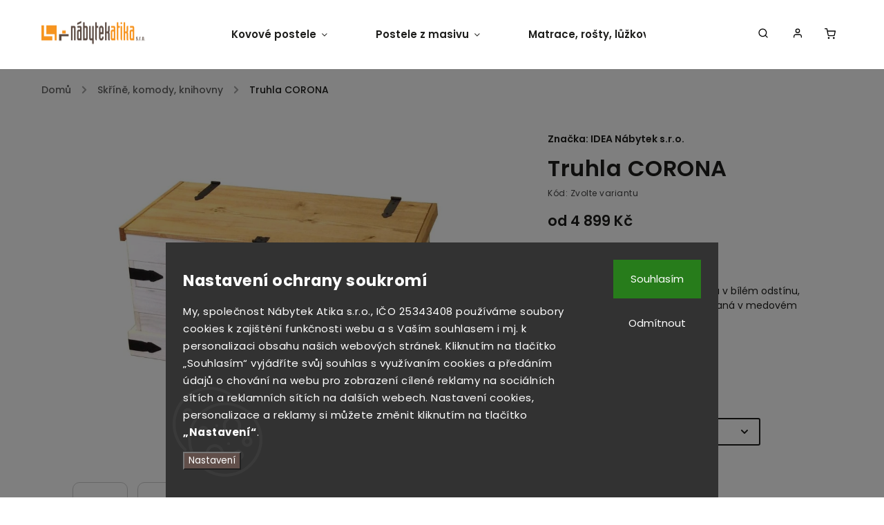

--- FILE ---
content_type: text/html; charset=utf-8
request_url: https://www.nabytekatika.cz/skrine-komody-knihovny/truhla--corona/
body_size: 35231
content:
<!doctype html><html lang="cs" dir="ltr" class="header-background-light external-fonts-loaded"><head><meta charset="utf-8" /><meta name="viewport" content="width=device-width,initial-scale=1" /><title>Truhla  CORONA - Nábytek ATIKA, s.r.o.</title><link rel="preconnect" href="https://cdn.myshoptet.com" /><link rel="dns-prefetch" href="https://cdn.myshoptet.com" /><link rel="preload" href="https://cdn.myshoptet.com/prj/dist/master/cms/libs/jquery/jquery-1.11.3.min.js" as="script" /><link href="https://cdn.myshoptet.com/prj/dist/master/cms/templates/frontend_templates/shared/css/font-face/poppins.css" rel="stylesheet"><script>
dataLayer = [];
dataLayer.push({'shoptet' : {
    "pageId": 831,
    "pageType": "productDetail",
    "currency": "CZK",
    "currencyInfo": {
        "decimalSeparator": ",",
        "exchangeRate": 1,
        "priceDecimalPlaces": 0,
        "symbol": "K\u010d",
        "symbolLeft": 0,
        "thousandSeparator": " "
    },
    "language": "cs",
    "projectId": 163290,
    "product": {
        "id": 7367,
        "guid": "4bba8e94-f321-11ed-813b-32b888b76c62",
        "hasVariants": true,
        "codes": [
            {
                "code": "1645B"
            },
            {
                "code": 1645
            }
        ],
        "name": "Truhla  CORONA",
        "appendix": "",
        "weight": 21,
        "manufacturer": "IDEA N\u00e1bytek s.r.o.",
        "manufacturerGuid": "1EF5332733F06E3CB58BDA0BA3DED3EE",
        "currentCategory": "Sk\u0159\u00edn\u011b, komody, knihovny",
        "currentCategoryGuid": "151663cc-80e7-11e7-819d-002590dc5efc",
        "defaultCategory": "Sk\u0159\u00edn\u011b, komody, knihovny",
        "defaultCategoryGuid": "151663cc-80e7-11e7-819d-002590dc5efc",
        "currency": "CZK",
        "priceWithVatMin": 4899,
        "priceWithVatMax": 4999
    },
    "stocks": [
        {
            "id": "ext",
            "title": "Sklad",
            "isDeliveryPoint": 0,
            "visibleOnEshop": 1
        }
    ],
    "cartInfo": {
        "id": null,
        "freeShipping": false,
        "freeShippingFrom": 10000,
        "leftToFreeGift": {
            "formattedPrice": "0 K\u010d",
            "priceLeft": 0
        },
        "freeGift": false,
        "leftToFreeShipping": {
            "priceLeft": 10000,
            "dependOnRegion": 0,
            "formattedPrice": "10 000 K\u010d"
        },
        "discountCoupon": [],
        "getNoBillingShippingPrice": {
            "withoutVat": 0,
            "vat": 0,
            "withVat": 0
        },
        "cartItems": [],
        "taxMode": "ORDINARY"
    },
    "cart": [],
    "customer": {
        "priceRatio": 1,
        "priceListId": 1,
        "groupId": null,
        "registered": false,
        "mainAccount": false
    }
}});
dataLayer.push({'cookie_consent' : {
    "marketing": "denied",
    "analytics": "denied"
}});
document.addEventListener('DOMContentLoaded', function() {
    shoptet.consent.onAccept(function(agreements) {
        if (agreements.length == 0) {
            return;
        }
        dataLayer.push({
            'cookie_consent' : {
                'marketing' : (agreements.includes(shoptet.config.cookiesConsentOptPersonalisation)
                    ? 'granted' : 'denied'),
                'analytics': (agreements.includes(shoptet.config.cookiesConsentOptAnalytics)
                    ? 'granted' : 'denied')
            },
            'event': 'cookie_consent'
        });
    });
});
</script>

<!-- Google Tag Manager -->
<script>(function(w,d,s,l,i){w[l]=w[l]||[];w[l].push({'gtm.start':
new Date().getTime(),event:'gtm.js'});var f=d.getElementsByTagName(s)[0],
j=d.createElement(s),dl=l!='dataLayer'?'&l='+l:'';j.async=true;j.src=
'https://www.googletagmanager.com/gtm.js?id='+i+dl;f.parentNode.insertBefore(j,f);
})(window,document,'script','dataLayer','GTM-NQPHHKK');</script>
<!-- End Google Tag Manager -->

<meta property="og:type" content="website"><meta property="og:site_name" content="nabytekatika.cz"><meta property="og:url" content="https://www.nabytekatika.cz/skrine-komody-knihovny/truhla--corona/"><meta property="og:title" content="Truhla  CORONA - Nábytek ATIKA, s.r.o."><meta name="author" content="Nábytek ATIKA, s.r.o."><meta name="web_author" content="Shoptet.cz"><meta name="dcterms.rightsHolder" content="www.nabytekatika.cz"><meta name="robots" content="index,follow"><meta property="og:image" content="https://cdn.myshoptet.com/usr/www.nabytekatika.cz/user/shop/big/7367_corona.jpg?64622f00"><meta property="og:description" content="Truhla  CORONA. materiál masiv borovice voskovaná v bílém odstínu, horní deska masiv borovice voskovaná v medovém odstínu"><meta name="description" content="Truhla  CORONA. materiál masiv borovice voskovaná v bílém odstínu, horní deska masiv borovice voskovaná v medovém odstínu"><meta name="google-site-verification" content="36aW0OlYKgDm9KglRBjT-PzCIy3wOXadsvsjxffj7Qk"><meta property="product:price:amount" content="4899"><meta property="product:price:currency" content="CZK"><style>:root {--color-primary: #f7931d;--color-primary-h: 32;--color-primary-s: 93%;--color-primary-l: 54%;--color-primary-hover: #f7931d;--color-primary-hover-h: 32;--color-primary-hover-s: 93%;--color-primary-hover-l: 54%;--color-secondary: #614f4a;--color-secondary-h: 13;--color-secondary-s: 13%;--color-secondary-l: 34%;--color-secondary-hover: #614f4a;--color-secondary-hover-h: 13;--color-secondary-hover-s: 13%;--color-secondary-hover-l: 34%;--color-tertiary: #ffc807;--color-tertiary-h: 47;--color-tertiary-s: 100%;--color-tertiary-l: 51%;--color-tertiary-hover: #ffbb00;--color-tertiary-hover-h: 44;--color-tertiary-hover-s: 100%;--color-tertiary-hover-l: 50%;--color-header-background: #ffffff;--template-font: "Poppins";--template-headings-font: "Poppins";--header-background-url: url("[data-uri]");--cookies-notice-background: #1A1937;--cookies-notice-color: #F8FAFB;--cookies-notice-button-hover: #f5f5f5;--cookies-notice-link-hover: #27263f;--templates-update-management-preview-mode-content: "Náhled aktualizací šablony je aktivní pro váš prohlížeč."}</style>
    <script>var shoptet = shoptet || {};</script>
    <script src="https://cdn.myshoptet.com/prj/dist/master/shop/dist/main-3g-header.js.05f199e7fd2450312de2.js"></script>
<!-- User include --><!-- service 734(379) html code header -->
<script src="https://ajax.googleapis.com/ajax/libs/webfont/1.6.26/webfont.js"></script>

<style>
.not-working {background-color: black;color:white;width:100%;height:100%;position:fixed;top:0;left:0;z-index:9999999;text-align:center;padding:50px;}
</style>

<link rel="stylesheet" href="https://cdnjs.cloudflare.com/ajax/libs/twitter-bootstrap/4.4.1/css/bootstrap-grid.min.css" />
<link rel="stylesheet" href="https://code.jquery.com/ui/1.12.0/themes/smoothness/jquery-ui.min.css">
<link rel="stylesheet" href="https://cdn.myshoptet.com/usr/shoptet.tomashlad.eu/user/documents/extras/shoptet-font/font.css"/>
<link rel="stylesheet" href="https://cdn.jsdelivr.net/npm/slick-carousel@1.8.1/slick/slick.css" />

<link rel="stylesheet" href="https://cdn.myshoptet.com/usr/shoptet.tomashlad.eu/user/documents/extras/opal/animate.css">
<link rel="stylesheet" href="https://cdn.myshoptet.com/usr/shoptet.tomashlad.eu/user/documents/extras/opal/screen.min.css?v=1494">

<style>

@media only screen and (max-width: 767px) {
.top-navigation-menu {
    display: none !important;
}
}


body, .search fieldset input, input, .form-control, button, .button {
        font-family: 'Poppins', sans-serif;
    }

select {
    font: 500 14px Poppins;
}


.flags .flag.flag-new, .welcome-wrapper h1:before, input[type="checkbox"]:checked:after, .cart-table .related .cart-related-button .btn, .ordering-process .cart-content.checkout-box-wrapper,  .ordering-process .checkout-box, .top-navigation-bar .nav-part .top-navigation-tools .top-nav-button-account, .ordering-process .cart-empty .col-md-4 .cart-content, .in-klient #content table thead, .in-objednavky #content table thead, .in-klient-hodnoceni #content table thead, .in-klient-diskuze #content table thead, .ui-slider-horizontal .ui-slider-range {
background-color: #f7931d;
}

.button, .products .product button, .products .product .btn, .btn.btn-primary, button, .btn, .btn-primary, #filters #clear-filters a {
background-color: #614f4a;
}

.button:hover, .products .product button:hover, .products .product .btn:hover, .btn.btn-primary:hover, button:hover, .btn:hover, btn-primary:hover, .products .product .btn:hover, #filters #clear-filters a:hover {
background-color: #614f4a;
color: #fff;
}

.hp-ratings.container .ratings-list .votes-wrap .vote-wrap .vote-header .vote-pic .vote-initials, #content-wrapper .vote-initials {
background-color: #f7931d !important;
color: #fff !important;
}

 .flags .flag.flag-new:after, .menu-helper ul li a:hover {
    color:  #f7931d !important;
}

.product-top .add-to-cart button:hover, .add-to-cart-button.btn:hover, .cart-content .next-step .btn:hover {
    background: #614f4a;
}

.products-block.products .product button, .products-block.products .product .btn, .cart-content .next-step .btn, .product-top .add-to-cart button, .product-top .add-to-cart .btn {
    background: #614f4a;
}

.products-block.products .product button:hover, .products-block.products .product .btn:hover, .cart-content .next-step .btn:hover, .product-top .add-to-cart button:hover, .product-top .add-to-cart .btn:hover {
    background:  #614f4a;
}

a {
color: #222222;
}

.content-wrapper p a, .product-top .price-line .price-final, .subcategories li a:hover, .category-header input[type="radio"] + label:hover,  .ui-slider-horizontal .ui-slider-handle, .product-top .price-line .price-fina, .shp-tabs .shp-tab-link:hover, .type-detail .tab-content .detail-parameters th a, .type-detail .tab-content .detail-parameters td a, .product-top .p-detail-info > div a, .sidebar .filters-wrapper .toggle-filters {
color: #f7931d;
}

.sidebar .box.client-center-box ul .logout a {
color: #f7931d !important;
}

a:hover, #header .navigation-buttons .btn .cart-price, .products .product .ratings-wrapper .stars .star, .product-top .p-detail-info .stars-wrapper .stars .star, .products .product .prices .price-final strong, ol.top-products li a strong, .categories .topic.active > a, .categories ul.expanded li.active a, .product-top .p-detail-info > div:last-child a, ol.cart-header li.active strong span, ul.manufacturers h2, #navigation ul.menu-level-1 > li > a:hover  {
color: #f7931d;
}

#header .navigation-buttons .btn.cart-count i, #ratingWrapper .link-like {
cursor: pointer,;
background: #614f4a;
color: #fff;
}

#header .navigation-buttons .btn:before, .category-header input[type="radio"]:checked + label, .shp-tabs-holder ul.shp-tabs li.active a {
cursor: pointer,;
color: #614f4a;
}

.shp-tabs-holder ul.shp-tabs li.active a {
border-color: #614f4a;
}

input[type="checkbox"]:checked:before, input[type="checkbox"]:checked + label::before, input[type="radio"]:checked + label::before, .sidebar .box.client-center-box ul .logout a, .sidebar .filters-wrapper .toggle-filters {
  border-color: #f7931d;
}

#carousel .carousel-slide-caption h2:before,
.h4::after, .content h4::after, .category-title::after, .p-detail-inner h1::after, h1:after, article h1::after, h4.homepage-group-title::after, .h4.homepage-group-title::after, footer h4:before, .products-related-header:after, ol.cart-header li.active strong span::before, ol.cart-header li.completed a span::before, input[type="checkbox"]:checked + label::after, input[type="radio"]:checked + label::after, .latest-contribution-wrapper h2:before, .price-range > div {
    background: #f7931d;
}

.sidebar .box-poll .poll-result > div {
  border-color: #f7931d;
  background-color: #f7931d;
}

@media only screen and (max-width: 768px) {
.top-navigation-bar .nav-part .responsive-tools a[data-target="navigation"] {
    background: #f7931d;
}
}
@media only screen and (max-width: 767px) {
.search-window-visible .search {overflow:visible !important;}
}

.required-asterisk:after {content: "*";padding-left: 0.5ch;color: #d63500;}
.copyright .podpis {display:block !important;}
.product-top .social-buttons-wrapper .social-buttons {z-index:1;}
#filters .slider-wrapper {width:100%;}
.footer-socials .contact-box>strong {display: none;}
.footer-banners .footer-banner img {width: 100%;max-width: 100%;height: auto;max-height: none;}
  .filters-unveil-button-wrapper a.unveil-button {line-height:55px;}
.newsletter .sr-only {clip: auto;height: auto;margin: 0;overflow: auto;position: relative;width: auto;}
.extended-banner-texts:empty {display:none;}
.extended-banner-texts < span:empty {display:none;}
.footer-links-icons {display:none;}
.advanced-filters-wrapper>div {padding-top:3px;}
.extended-banner-texts:empty {display: none !important;}
#carousel a {color: white;}
footer #formLogin .btn, footer #formLogin button, footer .search .btn, footer .search button {
    text-align: center;
    padding: 0 10px;
}
.sidebar-inner .subscribe-form button {padding:0;}
.in-index .products-block.products .slick-track {display:flex;}
.wrong-template {
    text-align: center;
    padding: 30px;
    background: #000;
    color: #fff;
    font-size: 20px;
    position: fixed;
    width: 100%;
    height: 100%;
    z-index: 99999999;
    top: 0;
    left: 0;
    padding-top: 20vh;
}
.wrong-template span {
    display: block;
    font-size: 15px;
    margin-top: 25px;
    opacity: 0.7;
}
.wrong-template span a {color: #fff; text-decoration: underline;}
@media only screen and (max-width: 1200px) {
    .type-detail .shp-tabs-wrapper .row {
        width:100%
    }
}
.advanced-parameter-inner img, .products-inline img {height:auto;}
img {height: auto;}
</style>
<style>
#carousel .carousel-inner:not(.tokyo-tools) {min-height:0 !important;}
#checkoutContent .form-group .form-control.hide {display: none;}
</style>
<!-- api 1875(1440) html code header -->

<script type="text/javascript">
var _IMT = _IMT || [];
const _imShoptetSettings = [{
    language: "cs",
    apiKey: "7303dd0abc584ce1815c45d39bac6181",
    currencyCode: "CZK"
}];
(function() {
    var date = new Date();
    var pref = date.getFullYear()+'-'+date.getMonth()+'-'+date.getDate();
    var p = document.createElement('script'); p.type = 'text/javascript'; p.async = true;
        p.src = 'https://static.imservice99.eu/shoptet.im.min.js?'+pref;
        var s = document.getElementsByTagName('script')[0]; s.parentNode.insertBefore(p, s);
})();
</script>
    
<!-- project html code header -->
<style>
#carousel .carousel-slide-caption, 
#carousel .extended-banner-texts, .custom-banners-line .custom-banner .banner-caption,
#carousel .carousel-slide-caption, #carousel .extended-banner-texts,
.hp-bottom-banner .banner-caption, .hp-middle-banner .banner-caption {
background: rgba(255,255,255,.65) !important;}
.flags-extra .flag.flag.flag-discount, .p-image-wrapper .flags-extra .flag.flag.flag-discount {color: #fff; background: #fff5e9!important;}
.products-block.products .product button, .products-block.products .product .btn, .cart-content .next-step .btn, .product-top .add-to-cart button, .product-top .add-to-cart .btn {background: #f7931d;}
#carousel .carousel-slide-caption .button {background: #f7931d;}
footer {background: #5a4a42; margin-top: 20px;}
.subcategories.with-image li a {background: #fff5e9;}
aside.sidebar .box.box-categories h4 {background: #fff5e9;}
aside #categories {background: #fff5e9;}
aside.sidebar #filters, aside.sidebar .banner ul, aside.sidebar .box-articles ul, aside.sidebar .box-cartButton .cart-overview, aside.sidebar .box-contact .contact-box ul, aside.sidebar .box-login form, aside.sidebar .box-newsletter form, aside.sidebar .box-onlinePayments p, aside.sidebar .box-poll, aside.sidebar .box-productRating .rate-wrapper, aside.sidebar .box-section1, aside.sidebar .box.client-center-box, aside.sidebar .search form, aside.sidebar .top-products {background: #fff5e9;}
a:hover, #header .navigation-buttons .btn .cart-price, .products .product .ratings-wrapper .stars .star, .product-top .p-detail-info .stars-wrapper .stars .star, .products .product .prices .price-final strong, ol.top-products li a strong, .categories .topic.active > a, .categories ul.expanded li.active a, .product-top .p-detail-info > div:last-child a, ol.cart-header li.active strong span, ul.manufacturers h2, #navigation ul.menu-level-1 > li > a:hover {color: #f7931d;}
.flags .flag.flag-new, .welcome-wrapper h1:before, input[type="checkbox"]:checked:after, .cart-table .related .cart-related-button .btn, .ordering-process .cart-content.checkout-box-wrapper, .ordering-process .checkout-box, .top-navigation-bar .nav-part .top-navigation-tools .top-nav-button-account, .ordering-process .cart-empty .col-md-4 .cart-content, .in-klient #content table thead, .in-objednavky #content table thead, .in-klient-hodnoceni #content table thead, .in-klient-diskuze #content table thead, .ui-slider-horizontal .ui-slider-range  {background: #5a4a42;}
.flags .flag.flag-action {background: #f7931d;}
.cookie-ag-wrap {opacity: 1.0;}
.type-detail .shp-tabs-wrapper {background: #ffffff;}
.pagination-wrapper .load-products {background: #5a4a42;}
.slick-slider .slick-arrow {background-color: #5a4a42!important; border: 1px solid #5a4a42;}
.product-top .p-detail-info > div a {color: #5a4a42;}
.pagination .current {background-color: #5a4a42;}
.pagination a {background-color: #fff5e9;}
.search-whisperer ul li {background: #fff5e9;}
.content-wrapper p a {color: #f7931d;}
#carousel .carousel-slide-caption, #carousel .extended-banner-texts {padding: 20px;}
.custom-banners-line .custom-banner .banner-caption {padding: 18px 18px;}
.hp-bottom-banner .banner-caption, .hp-middle-banner .banner-caption {padding: 20px;}
#content-wrapper .vote-initials {background-color: #f7931d !important;}
.disabled-add-to-cart .product-top .add-to-cart button {background-color: #ffb966;}
#header .search-form fieldset button {background: #5a4a42;}
#header .search-form fieldset input {border-color: #5a4a42;}
#checkoutContent .cart-content .co-box {background: #fff5e9;}
.site-msg.cookies {font-size: 10px;color: #5a4a42; background: #fff5e9; padding: 15px;}
.btn.btn-primary, .button, .products .product .btn, .products .product button, .unveil-button, a.btn, form button, input.btn {background: #f7931d;}
@media (min-width: 992px) {
footer .custom-footer > div {width: 25%;}
footer .custom-footer > div .search-form {max-width: 320px;}
}
#colorbox .btn-default {color: #5f4d47;}
#header .navigation-buttons .btn.cart-count i {background-color: #f7931d!important;}
#filters {background:#fff5e9;}
.products-block .image, .products-block .name { margin-bottom: 0px;}
@media (max-width: 767px) {
#navigation ul.menu-level-1>li.ext.exp>a{background:#ffd2a2!important;}
#navigation li a {background:#fff5e9;}
#navigation ul.menu-level-1>li .menu-level-2 li.has-third-level.clicked>div>a {background:#fff5e9!important}
}
@media (min-width: 767px) {
.site-msg.cookies .btn {margin-right: 10px;}
}
@media only screen and (max-width: 767px){
.products-block.products .product .image {height: 34vw;}
.products-block.products .product .flags.flags-extra {padding-right: 10px;}
}

@media only screen and (max-width: 480px){
.products-block.products .product .image {height: 64vw;}
.products-block.products .product .flags.flags-extra {padding-right: 10px;}
}

@media only screen and (min-width: 1800px){
.products-block.products .product .image {height: 300px;}
.products-block.products .product .flags.flags-extra {padding-right: 10px;}
}
</style>
<!-- /User include --><link rel="shortcut icon" href="/favicon.ico" type="image/x-icon" /><link rel="canonical" href="https://www.nabytekatika.cz/skrine-komody-knihovny/truhla--corona/" />    <script>
        var _hwq = _hwq || [];
        _hwq.push(['setKey', '1889562422F65CE30917361D80508BE3']);
        _hwq.push(['setTopPos', '0']);
        _hwq.push(['showWidget', '22']);
        (function() {
            var ho = document.createElement('script');
            ho.src = 'https://cz.im9.cz/direct/i/gjs.php?n=wdgt&sak=1889562422F65CE30917361D80508BE3';
            var s = document.getElementsByTagName('script')[0]; s.parentNode.insertBefore(ho, s);
        })();
    </script>
    <!-- Global site tag (gtag.js) - Google Analytics -->
    <script async src="https://www.googletagmanager.com/gtag/js?id=G-Y73K3VMT03"></script>
    <script>
        
        window.dataLayer = window.dataLayer || [];
        function gtag(){dataLayer.push(arguments);}
        

                    console.debug('default consent data');

            gtag('consent', 'default', {"ad_storage":"denied","analytics_storage":"denied","ad_user_data":"denied","ad_personalization":"denied","wait_for_update":500});
            dataLayer.push({
                'event': 'default_consent'
            });
        
        gtag('js', new Date());

                gtag('config', 'UA-3145025-89', { 'groups': "UA" });
        
                gtag('config', 'G-Y73K3VMT03', {"groups":"GA4","send_page_view":false,"content_group":"productDetail","currency":"CZK","page_language":"cs"});
        
                gtag('config', 'AW-920399854', {"allow_enhanced_conversions":true});
        
        
        
        
        
                    gtag('event', 'page_view', {"send_to":"GA4","page_language":"cs","content_group":"productDetail","currency":"CZK"});
        
                gtag('set', 'currency', 'CZK');

        gtag('event', 'view_item', {
            "send_to": "UA",
            "items": [
                {
                    "id": "1645",
                    "name": "Truhla  CORONA",
                    "category": "Sk\u0159\u00edn\u011b, komody, knihovny",
                                        "brand": "IDEA N\u00e1bytek s.r.o.",
                                                            "variant": "barevn\u00e9 proveden\u00ed: Medov\u00e1",
                                        "price": 4049
                }
            ]
        });
        
        
        
        
        
                    gtag('event', 'view_item', {"send_to":"GA4","page_language":"cs","content_group":"productDetail","value":4049,"currency":"CZK","items":[{"item_id":"1645","item_name":"Truhla  CORONA","item_brand":"IDEA N\u00e1bytek s.r.o.","item_category":"Sk\u0159\u00edn\u011b, komody, knihovny","item_variant":"1645~barevn\u00e9 proveden\u00ed: Medov\u00e1","price":4049,"quantity":1,"index":0}]});
        
        
        
        
        
        
        
        document.addEventListener('DOMContentLoaded', function() {
            if (typeof shoptet.tracking !== 'undefined') {
                for (var id in shoptet.tracking.bannersList) {
                    gtag('event', 'view_promotion', {
                        "send_to": "UA",
                        "promotions": [
                            {
                                "id": shoptet.tracking.bannersList[id].id,
                                "name": shoptet.tracking.bannersList[id].name,
                                "position": shoptet.tracking.bannersList[id].position
                            }
                        ]
                    });
                }
            }

            shoptet.consent.onAccept(function(agreements) {
                if (agreements.length !== 0) {
                    console.debug('gtag consent accept');
                    var gtagConsentPayload =  {
                        'ad_storage': agreements.includes(shoptet.config.cookiesConsentOptPersonalisation)
                            ? 'granted' : 'denied',
                        'analytics_storage': agreements.includes(shoptet.config.cookiesConsentOptAnalytics)
                            ? 'granted' : 'denied',
                                                                                                'ad_user_data': agreements.includes(shoptet.config.cookiesConsentOptPersonalisation)
                            ? 'granted' : 'denied',
                        'ad_personalization': agreements.includes(shoptet.config.cookiesConsentOptPersonalisation)
                            ? 'granted' : 'denied',
                        };
                    console.debug('update consent data', gtagConsentPayload);
                    gtag('consent', 'update', gtagConsentPayload);
                    dataLayer.push(
                        { 'event': 'update_consent' }
                    );
                }
            });
        });
    </script>
<script>
    (function(t, r, a, c, k, i, n, g) { t['ROIDataObject'] = k;
    t[k]=t[k]||function(){ (t[k].q=t[k].q||[]).push(arguments) },t[k].c=i;n=r.createElement(a),
    g=r.getElementsByTagName(a)[0];n.async=1;n.src=c;g.parentNode.insertBefore(n,g)
    })(window, document, 'script', '//www.heureka.cz/ocm/sdk.js?source=shoptet&version=2&page=product_detail', 'heureka', 'cz');

    heureka('set_user_consent', 0);
</script>
</head><body class="desktop id-831 in-skrine-komody-knihovny template-11 type-product type-detail one-column-body columns-3 blank-mode blank-mode-css ums_forms_redesign--off ums_a11y_category_page--on ums_discussion_rating_forms--off ums_flags_display_unification--on ums_a11y_login--on mobile-header-version-0">
        <div id="fb-root"></div>
        <script>
            window.fbAsyncInit = function() {
                FB.init({
//                    appId            : 'your-app-id',
                    autoLogAppEvents : true,
                    xfbml            : true,
                    version          : 'v19.0'
                });
            };
        </script>
        <script async defer crossorigin="anonymous" src="https://connect.facebook.net/cs_CZ/sdk.js"></script>
<!-- Google Tag Manager (noscript) -->
<noscript><iframe src="https://www.googletagmanager.com/ns.html?id=GTM-NQPHHKK"
height="0" width="0" style="display:none;visibility:hidden"></iframe></noscript>
<!-- End Google Tag Manager (noscript) -->

    <div class="siteCookies siteCookies--bottom siteCookies--dark js-siteCookies" role="dialog" data-testid="cookiesPopup" data-nosnippet>
        <div class="siteCookies__form">
            <div class="siteCookies__content">
                <div class="siteCookies__text">
                    <h2 class="legal-consent__wrap__left-container__text__title">Nastavení ochrany soukromí</h2>
<span class="cookies-info__intro">My, společnost Nábytek Atika s.r.o., IČO 25343408 používáme soubory cookies k zajištění funkčnosti webu a s Vaším souhlasem i mj. k personalizaci obsahu našich webových stránek. Kliknutím na tlačítko „Souhlasím“ vyjádříte svůj souhlas s využívaním cookies a předáním údajů o chování na webu pro zobrazení cílené reklamy na sociálních sítích a reklamních sítích na dalších webech. Nastavení cookies, personalizace a reklamy si můžete změnit kliknutím na tlačítko <strong>„Nastavení“</strong>.</span>
                </div>
                <p class="siteCookies__links">
                    <button class="siteCookies__link js-cookies-settings" aria-label="Nastavení cookies" data-testid="cookiesSettings">Nastavení</button>
                </p>
            </div>
            <div class="siteCookies__buttonWrap">
                                    <button class="siteCookies__button js-cookiesConsentSubmit" value="reject" aria-label="Odmítnout cookies" data-testid="buttonCookiesReject">Odmítnout</button>
                                <button class="siteCookies__button js-cookiesConsentSubmit" value="all" aria-label="Přijmout cookies" data-testid="buttonCookiesAccept">Souhlasím</button>
            </div>
        </div>
        <script>
            document.addEventListener("DOMContentLoaded", () => {
                const siteCookies = document.querySelector('.js-siteCookies');
                document.addEventListener("scroll", shoptet.common.throttle(() => {
                    const st = document.documentElement.scrollTop;
                    if (st > 1) {
                        siteCookies.classList.add('siteCookies--scrolled');
                    } else {
                        siteCookies.classList.remove('siteCookies--scrolled');
                    }
                }, 100));
            });
        </script>
    </div>
<a href="#content" class="skip-link sr-only">Přejít na obsah</a><div class="overall-wrapper"><div class="user-action"><div class="container">
    <div class="user-action-in">
                    <div id="login" class="user-action-login popup-widget login-widget" role="dialog" aria-labelledby="loginHeading">
        <div class="popup-widget-inner">
                            <h2 id="loginHeading">Přihlášení k vašemu účtu</h2><div id="customerLogin"><form action="/action/Customer/Login/" method="post" id="formLoginIncluded" class="csrf-enabled formLogin" data-testid="formLogin"><input type="hidden" name="referer" value="" /><div class="form-group"><div class="input-wrapper email js-validated-element-wrapper no-label"><input type="email" name="email" class="form-control" autofocus placeholder="E-mailová adresa (např. jan@novak.cz)" data-testid="inputEmail" autocomplete="email" required /></div></div><div class="form-group"><div class="input-wrapper password js-validated-element-wrapper no-label"><input type="password" name="password" class="form-control" placeholder="Heslo" data-testid="inputPassword" autocomplete="current-password" required /><span class="no-display">Nemůžete vyplnit toto pole</span><input type="text" name="surname" value="" class="no-display" /></div></div><div class="form-group"><div class="login-wrapper"><button type="submit" class="btn btn-secondary btn-text btn-login" data-testid="buttonSubmit">Přihlásit se</button><div class="password-helper"><a href="/registrace/" data-testid="signup" rel="nofollow">Nová registrace</a><a href="/klient/zapomenute-heslo/" rel="nofollow">Zapomenuté heslo</a></div></div></div><div class="social-login-buttons"><div class="social-login-buttons-divider"><span>nebo</span></div><div class="form-group"><a href="/action/Social/login/?provider=Google" class="login-btn google" rel="nofollow"><span class="login-google-icon"></span><strong>Přihlásit se přes Google</strong></a></div><div class="form-group"><a href="/action/Social/login/?provider=Seznam" class="login-btn seznam" rel="nofollow"><span class="login-seznam-icon"></span><strong>Přihlásit se přes Seznam</strong></a></div></div></form>
</div>                    </div>
    </div>

                            <div id="cart-widget" class="user-action-cart popup-widget cart-widget loader-wrapper" data-testid="popupCartWidget" role="dialog" aria-hidden="true">
    <div class="popup-widget-inner cart-widget-inner place-cart-here">
        <div class="loader-overlay">
            <div class="loader"></div>
        </div>
    </div>

    <div class="cart-widget-button">
        <a href="/kosik/" class="btn btn-conversion" id="continue-order-button" rel="nofollow" data-testid="buttonNextStep">Pokračovat do košíku</a>
    </div>
</div>
            </div>
</div>
</div><div class="top-navigation-bar" data-testid="topNavigationBar">

    <div class="container">

        <div class="top-navigation-contacts">
            <strong>Zákaznická podpora:</strong><a href="mailto:info@nabytekatika.cz" class="project-email" data-testid="contactboxEmail"><span>info@nabytekatika.cz</span></a>        </div>

                            <div class="top-navigation-menu">
                <div class="top-navigation-menu-trigger"></div>
                <ul class="top-navigation-bar-menu">
                                            <li class="top-navigation-menu-item-27">
                            <a href="/vse-o-nakupu/">Vše o nákupu</a>
                        </li>
                                            <li class="top-navigation-menu-item-29">
                            <a href="/kontakty/">Kontakty</a>
                        </li>
                                            <li class="top-navigation-menu-item-813">
                            <a href="/slovnik-pojmu-2/">Slovník pojmů</a>
                        </li>
                                            <li class="top-navigation-menu-item--51">
                            <a href="/hodnoceni-obchodu/">Hodnocení obchodu</a>
                        </li>
                                            <li class="top-navigation-menu-item-external-33">
                            <a href="http://www.matracarna.cz/" target="blank">Matracarna.cz</a>
                        </li>
                                            <li class="top-navigation-menu-item-39">
                            <a href="/obchodni-podminky/">Obchodní podmínky</a>
                        </li>
                                            <li class="top-navigation-menu-item-952">
                            <a href="/ochrana-osobnich-udaju/">Zpracování osobních údajů</a>
                        </li>
                                            <li class="top-navigation-menu-item-1249">
                            <a href="/formular-pro-odstoupeni-od-smlouvy/">Formulář pro odstoupení od smlouvy</a>
                        </li>
                                            <li class="top-navigation-menu-item-1257">
                            <a href="/formular-pro-reklamaci/">Formulář pro reklamaci</a>
                        </li>
                                            <li class="top-navigation-menu-item-external-51">
                            <a href="https://flexa-nabytek.cz" target="blank">Dětský nábytek FLEXA</a>
                        </li>
                                            <li class="top-navigation-menu-item-1276">
                            <a href="/platforma/">Platforma pro řešení sporů online</a>
                        </li>
                                            <li class="top-navigation-menu-item-1456">
                            <a href="/informace-pro-slovensky-trh/">Informace pro slovenský trh</a>
                        </li>
                                    </ul>
                <ul class="top-navigation-bar-menu-helper"></ul>
            </div>
        
        <div class="top-navigation-tools">
            <div class="responsive-tools">
                <a href="#" class="toggle-window" data-target="search" aria-label="Hledat" data-testid="linkSearchIcon"></a>
                                                            <a href="#" class="toggle-window" data-target="login"></a>
                                                    <a href="#" class="toggle-window" data-target="navigation" aria-label="Menu" data-testid="hamburgerMenu"></a>
            </div>
                        <button class="top-nav-button top-nav-button-login toggle-window" type="button" data-target="login" aria-haspopup="dialog" aria-controls="login" aria-expanded="false" data-testid="signin"><span>Přihlášení</span></button>        </div>

    </div>

</div>
<header id="header"><div class="container navigation-wrapper">
    <div class="header-top">
        <div class="site-name-wrapper">
            <div class="site-name"><a href="/" data-testid="linkWebsiteLogo"><img src="https://cdn.myshoptet.com/usr/www.nabytekatika.cz/user/logos/logo-1.png" alt="Nábytek ATIKA, s.r.o." fetchpriority="low" /></a></div>        </div>
        <div class="search" itemscope itemtype="https://schema.org/WebSite">
            <meta itemprop="headline" content="Skříně, komody, knihovny"/><meta itemprop="url" content="https://www.nabytekatika.cz"/><meta itemprop="text" content="Truhla CORONA. materiál masiv borovice voskovaná v bílém odstínu, horní deska masiv borovice voskovaná v medovém odstínu"/>            <form action="/action/ProductSearch/prepareString/" method="post"
    id="formSearchForm" class="search-form compact-form js-search-main"
    itemprop="potentialAction" itemscope itemtype="https://schema.org/SearchAction" data-testid="searchForm">
    <fieldset>
        <meta itemprop="target"
            content="https://www.nabytekatika.cz/vyhledavani/?string={string}"/>
        <input type="hidden" name="language" value="cs"/>
        
            
<input
    type="search"
    name="string"
        class="query-input form-control search-input js-search-input"
    placeholder="Napište, co hledáte"
    autocomplete="off"
    required
    itemprop="query-input"
    aria-label="Vyhledávání"
    data-testid="searchInput"
>
            <button type="submit" class="btn btn-default" data-testid="searchBtn">Hledat</button>
        
    </fieldset>
</form>
        </div>
        <div class="navigation-buttons">
                
    <a href="/kosik/" class="btn btn-icon toggle-window cart-count" data-target="cart" data-hover="true" data-redirect="true" data-testid="headerCart" rel="nofollow" aria-haspopup="dialog" aria-expanded="false" aria-controls="cart-widget">
        
                <span class="sr-only">Nákupní košík</span>
        
            <span class="cart-price visible-lg-inline-block" data-testid="headerCartPrice">
                                    Prázdný košík                            </span>
        
    
            </a>
        </div>
    </div>
    <nav id="navigation" aria-label="Hlavní menu" data-collapsible="true"><div class="navigation-in menu"><ul class="menu-level-1" role="menubar" data-testid="headerMenuItems"><li class="menu-item-762 ext" role="none"><a href="/kovove-postele/" data-testid="headerMenuItem" role="menuitem" aria-haspopup="true" aria-expanded="false"><b>Kovové postele</b><span class="submenu-arrow"></span></a><ul class="menu-level-2" aria-label="Kovové postele" tabindex="-1" role="menu"><li class="menu-item-1186" role="none"><a href="/kovove-postele-asyk/" class="menu-image" data-testid="headerMenuItem" tabindex="-1" aria-hidden="true"><img src="data:image/svg+xml,%3Csvg%20width%3D%22140%22%20height%3D%22100%22%20xmlns%3D%22http%3A%2F%2Fwww.w3.org%2F2000%2Fsvg%22%3E%3C%2Fsvg%3E" alt="" aria-hidden="true" width="140" height="100"  data-src="https://cdn.myshoptet.com/usr/www.nabytekatika.cz/user/categories/thumb/6643_shape.jpg" fetchpriority="low" /></a><div><a href="/kovove-postele-asyk/" data-testid="headerMenuItem" role="menuitem"><span>Postele ASYK</span></a>
                        </div></li><li class="menu-item-1189" role="none"><a href="/ostatni-kovove-postele/" class="menu-image" data-testid="headerMenuItem" tabindex="-1" aria-hidden="true"><img src="data:image/svg+xml,%3Csvg%20width%3D%22140%22%20height%3D%22100%22%20xmlns%3D%22http%3A%2F%2Fwww.w3.org%2F2000%2Fsvg%22%3E%3C%2Fsvg%3E" alt="" aria-hidden="true" width="140" height="100"  data-src="https://cdn.myshoptet.com/usr/www.nabytekatika.cz/user/categories/thumb/1821_ines.png" fetchpriority="low" /></a><div><a href="/ostatni-kovove-postele/" data-testid="headerMenuItem" role="menuitem"><span>Postele BASIC</span></a>
                        </div></li><li class="menu-item-1266" role="none"><a href="/kovove-patrove-postele/" class="menu-image" data-testid="headerMenuItem" tabindex="-1" aria-hidden="true"><img src="data:image/svg+xml,%3Csvg%20width%3D%22140%22%20height%3D%22100%22%20xmlns%3D%22http%3A%2F%2Fwww.w3.org%2F2000%2Fsvg%22%3E%3C%2Fsvg%3E" alt="" aria-hidden="true" width="140" height="100"  data-src="https://cdn.myshoptet.com/usr/www.nabytekatika.cz/user/categories/thumb/palanda-o.png" fetchpriority="low" /></a><div><a href="/kovove-patrove-postele/" data-testid="headerMenuItem" role="menuitem"><span>Patrové postele</span></a>
                        </div></li></ul></li>
<li class="menu-item-765 ext" role="none"><a href="/drevene-postele/" data-testid="headerMenuItem" role="menuitem" aria-haspopup="true" aria-expanded="false"><b>Postele z masivu</b><span class="submenu-arrow"></span></a><ul class="menu-level-2" aria-label="Postele z masivu" tabindex="-1" role="menu"><li class="menu-item-1142 has-third-level" role="none"><a href="/solwo/" class="menu-image" data-testid="headerMenuItem" tabindex="-1" aria-hidden="true"><img src="data:image/svg+xml,%3Csvg%20width%3D%22140%22%20height%3D%22100%22%20xmlns%3D%22http%3A%2F%2Fwww.w3.org%2F2000%2Fsvg%22%3E%3C%2Fsvg%3E" alt="" aria-hidden="true" width="140" height="100"  data-src="https://cdn.myshoptet.com/usr/www.nabytekatika.cz/user/categories/thumb/solwo.png" fetchpriority="low" /></a><div><a href="/solwo/" data-testid="headerMenuItem" role="menuitem"><span>Postele Solwo</span></a>
                                                    <ul class="menu-level-3" role="menu">
                                                                    <li class="menu-item-1151" role="none">
                                        <a href="/kolekce-smart/" data-testid="headerMenuItem" role="menuitem">
                                            Kolekce SMART</a>,                                    </li>
                                                                    <li class="menu-item-1154" role="none">
                                        <a href="/kolekce-dance/" data-testid="headerMenuItem" role="menuitem">
                                            Kolekce DANCE</a>,                                    </li>
                                                                    <li class="menu-item-1157" role="none">
                                        <a href="/kolekce-universe/" data-testid="headerMenuItem" role="menuitem">
                                            Kolekce UNIVERSE</a>,                                    </li>
                                                                    <li class="menu-item-1160" role="none">
                                        <a href="/kolekce-city/" data-testid="headerMenuItem" role="menuitem">
                                            Kolekce CITY</a>,                                    </li>
                                                                    <li class="menu-item-1163" role="none">
                                        <a href="/kolekce-empire/" data-testid="headerMenuItem" role="menuitem">
                                            Kolekce EMPIRE</a>,                                    </li>
                                                                    <li class="menu-item-1166" role="none">
                                        <a href="/kolekce-minimal/" data-testid="headerMenuItem" role="menuitem">
                                            Kolekce MINIMAL</a>                                    </li>
                                                            </ul>
                        </div></li><li class="menu-item-690 has-third-level" role="none"><a href="/loznice-domestav/" class="menu-image" data-testid="headerMenuItem" tabindex="-1" aria-hidden="true"><img src="data:image/svg+xml,%3Csvg%20width%3D%22140%22%20height%3D%22100%22%20xmlns%3D%22http%3A%2F%2Fwww.w3.org%2F2000%2Fsvg%22%3E%3C%2Fsvg%3E" alt="" aria-hidden="true" width="140" height="100"  data-src="https://cdn.myshoptet.com/usr/www.nabytekatika.cz/user/categories/thumb/2599_modena.jpeg" fetchpriority="low" /></a><div><a href="/loznice-domestav/" data-testid="headerMenuItem" role="menuitem"><span>Postele Domestav</span></a>
                                                    <ul class="menu-level-3" role="menu">
                                                                    <li class="menu-item-1210" role="none">
                                        <a href="/postele-manon-a-imperia-2/" data-testid="headerMenuItem" role="menuitem">
                                            Manon, Imperia,  Kupé, Aria</a>,                                    </li>
                                                                    <li class="menu-item-1207" role="none">
                                        <a href="/postele-sofia-a-florencia-2/" data-testid="headerMenuItem" role="menuitem">
                                            Sofia, Florencia, Dreambox a Levity</a>,                                    </li>
                                                                    <li class="menu-item-1204" role="none">
                                        <a href="/postele-klasik-od-domestavu/" data-testid="headerMenuItem" role="menuitem">
                                            Klasik</a>                                    </li>
                                                            </ul>
                        </div></li><li class="menu-item-1254" role="none"><a href="/postele-bmb/" class="menu-image" data-testid="headerMenuItem" tabindex="-1" aria-hidden="true"><img src="data:image/svg+xml,%3Csvg%20width%3D%22140%22%20height%3D%22100%22%20xmlns%3D%22http%3A%2F%2Fwww.w3.org%2F2000%2Fsvg%22%3E%3C%2Fsvg%3E" alt="" aria-hidden="true" width="140" height="100"  data-src="https://cdn.myshoptet.com/usr/www.nabytekatika.cz/user/categories/thumb/sofi.jpg" fetchpriority="low" /></a><div><a href="/postele-bmb/" data-testid="headerMenuItem" role="menuitem"><span>Postele BMB</span></a>
                        </div></li><li class="menu-item-1271" role="none"><a href="/rovder/" class="menu-image" data-testid="headerMenuItem" tabindex="-1" aria-hidden="true"><img src="data:image/svg+xml,%3Csvg%20width%3D%22140%22%20height%3D%22100%22%20xmlns%3D%22http%3A%2F%2Fwww.w3.org%2F2000%2Fsvg%22%3E%3C%2Fsvg%3E" alt="" aria-hidden="true" width="140" height="100"  data-src="https://cdn.myshoptet.com/usr/www.nabytekatika.cz/user/categories/thumb/pegas_ulozny_buk_studio-900x900.jpg" fetchpriority="low" /></a><div><a href="/rovder/" data-testid="headerMenuItem" role="menuitem"><span>ROVDER</span></a>
                        </div></li><li class="menu-item-1201" role="none"><a href="/ostatni-vyrobci/" class="menu-image" data-testid="headerMenuItem" tabindex="-1" aria-hidden="true"><img src="data:image/svg+xml,%3Csvg%20width%3D%22140%22%20height%3D%22100%22%20xmlns%3D%22http%3A%2F%2Fwww.w3.org%2F2000%2Fsvg%22%3E%3C%2Fsvg%3E" alt="" aria-hidden="true" width="140" height="100"  data-src="https://cdn.myshoptet.com/usr/www.nabytekatika.cz/user/categories/thumb/5489.jpg" fetchpriority="low" /></a><div><a href="/ostatni-vyrobci/" data-testid="headerMenuItem" role="menuitem"><span>Ostatní výrobci</span></a>
                        </div></li><li class="menu-item-759 has-third-level" role="none"><a href="/postele/" class="menu-image" data-testid="headerMenuItem" tabindex="-1" aria-hidden="true"><img src="data:image/svg+xml,%3Csvg%20width%3D%22140%22%20height%3D%22100%22%20xmlns%3D%22http%3A%2F%2Fwww.w3.org%2F2000%2Fsvg%22%3E%3C%2Fsvg%3E" alt="" aria-hidden="true" width="140" height="100"  data-src="https://cdn.myshoptet.com/usr/www.nabytekatika.cz/user/categories/thumb/5199-1_neptun-podrucky.jpeg" fetchpriority="low" /></a><div><a href="/postele/" data-testid="headerMenuItem" role="menuitem"><span>Postele podle typu</span></a>
                                                    <ul class="menu-level-3" role="menu">
                                                                    <li class="menu-item-807" role="none">
                                        <a href="/detske-postele/" data-testid="headerMenuItem" role="menuitem">
                                            Dětské postele</a>,                                    </li>
                                                                    <li class="menu-item-868" role="none">
                                        <a href="/jednoluzka-2/" data-testid="headerMenuItem" role="menuitem">
                                            Jednolůžka</a>,                                    </li>
                                                                    <li class="menu-item-871" role="none">
                                        <a href="/dvouluzka/" data-testid="headerMenuItem" role="menuitem">
                                            Dvoulůžka</a>,                                    </li>
                                                                    <li class="menu-item-1145" role="none">
                                        <a href="/manzelske-postele/" data-testid="headerMenuItem" role="menuitem">
                                            Manželské postele</a>,                                    </li>
                                                                    <li class="menu-item-1198" role="none">
                                        <a href="/postele-s-uloznym-prostorem/" data-testid="headerMenuItem" role="menuitem">
                                            S úložným prostorem</a>,                                    </li>
                                                                    <li class="menu-item-855" role="none">
                                        <a href="/rozkladaci-postele/" data-testid="headerMenuItem" role="menuitem">
                                            Rozkládací postele</a>,                                    </li>
                                                                    <li class="menu-item-810" role="none">
                                        <a href="/patrove-postele/" data-testid="headerMenuItem" role="menuitem">
                                            Patrové postele</a>                                    </li>
                                                            </ul>
                        </div></li></ul></li>
<li class="menu-item-729 ext" role="none"><a href="/matrace-a-odpocinek/" data-testid="headerMenuItem" role="menuitem" aria-haspopup="true" aria-expanded="false"><b>Matrace, rošty, lůžkoviny</b><span class="submenu-arrow"></span></a><ul class="menu-level-2" aria-label="Matrace, rošty, lůžkoviny" tabindex="-1" role="menu"><li class="menu-item-732 has-third-level" role="none"><a href="/matrace/" class="menu-image" data-testid="headerMenuItem" tabindex="-1" aria-hidden="true"><img src="data:image/svg+xml,%3Csvg%20width%3D%22140%22%20height%3D%22100%22%20xmlns%3D%22http%3A%2F%2Fwww.w3.org%2F2000%2Fsvg%22%3E%3C%2Fsvg%3E" alt="" aria-hidden="true" width="140" height="100"  data-src="https://cdn.myshoptet.com/usr/www.nabytekatika.cz/user/categories/thumb/6178_triumpf.jpg" fetchpriority="low" /></a><div><a href="/matrace/" data-testid="headerMenuItem" role="menuitem"><span>Matrace</span></a>
                                                    <ul class="menu-level-3" role="menu">
                                                                    <li class="menu-item-1251" role="none">
                                        <a href="/skladovky/" data-testid="headerMenuItem" role="menuitem">
                                            Skladovky</a>                                    </li>
                                                            </ul>
                        </div></li><li class="menu-item-849" role="none"><a href="/rosty/" class="menu-image" data-testid="headerMenuItem" tabindex="-1" aria-hidden="true"><img src="data:image/svg+xml,%3Csvg%20width%3D%22140%22%20height%3D%22100%22%20xmlns%3D%22http%3A%2F%2Fwww.w3.org%2F2000%2Fsvg%22%3E%3C%2Fsvg%3E" alt="" aria-hidden="true" width="140" height="100"  data-src="https://cdn.myshoptet.com/usr/www.nabytekatika.cz/user/categories/thumb/nahled7-1.png" fetchpriority="low" /></a><div><a href="/rosty/" data-testid="headerMenuItem" role="menuitem"><span>Rošty</span></a>
                        </div></li><li class="menu-item-741" role="none"><a href="/prosteradla/" class="menu-image" data-testid="headerMenuItem" tabindex="-1" aria-hidden="true"><img src="data:image/svg+xml,%3Csvg%20width%3D%22140%22%20height%3D%22100%22%20xmlns%3D%22http%3A%2F%2Fwww.w3.org%2F2000%2Fsvg%22%3E%3C%2Fsvg%3E" alt="" aria-hidden="true" width="140" height="100"  data-src="https://cdn.myshoptet.com/usr/www.nabytekatika.cz/user/categories/thumb/nahled.png" fetchpriority="low" /></a><div><a href="/prosteradla/" data-testid="headerMenuItem" role="menuitem"><span>Prostěradla</span></a>
                        </div></li><li class="menu-item-861" role="none"><a href="/matracove-chranice/" class="menu-image" data-testid="headerMenuItem" tabindex="-1" aria-hidden="true"><img src="data:image/svg+xml,%3Csvg%20width%3D%22140%22%20height%3D%22100%22%20xmlns%3D%22http%3A%2F%2Fwww.w3.org%2F2000%2Fsvg%22%3E%3C%2Fsvg%3E" alt="" aria-hidden="true" width="140" height="100"  data-src="https://cdn.myshoptet.com/usr/www.nabytekatika.cz/user/categories/thumb/respira-white-3-bez-loga.jpg" fetchpriority="low" /></a><div><a href="/matracove-chranice/" data-testid="headerMenuItem" role="menuitem"><span>Matracové chrániče</span></a>
                        </div></li><li class="menu-item-864" role="none"><a href="/polstare-prikryvky/" class="menu-image" data-testid="headerMenuItem" tabindex="-1" aria-hidden="true"><img src="data:image/svg+xml,%3Csvg%20width%3D%22140%22%20height%3D%22100%22%20xmlns%3D%22http%3A%2F%2Fwww.w3.org%2F2000%2Fsvg%22%3E%3C%2Fsvg%3E" alt="" aria-hidden="true" width="140" height="100"  data-src="https://cdn.myshoptet.com/usr/www.nabytekatika.cz/user/categories/thumb/color7.jpg" fetchpriority="low" /></a><div><a href="/polstare-prikryvky/" data-testid="headerMenuItem" role="menuitem"><span>Polštáře a přikrývky</span></a>
                        </div></li><li class="menu-item-977" role="none"><a href="/program-pro-alergiky/" class="menu-image" data-testid="headerMenuItem" tabindex="-1" aria-hidden="true"><img src="data:image/svg+xml,%3Csvg%20width%3D%22140%22%20height%3D%22100%22%20xmlns%3D%22http%3A%2F%2Fwww.w3.org%2F2000%2Fsvg%22%3E%3C%2Fsvg%3E" alt="" aria-hidden="true" width="140" height="100"  data-src="https://cdn.myshoptet.com/usr/www.nabytekatika.cz/user/categories/thumb/protiroztocovy.png" fetchpriority="low" /></a><div><a href="/program-pro-alergiky/" data-testid="headerMenuItem" role="menuitem"><span>Program pro alergiky</span></a>
                        </div></li></ul></li>
<li class="menu-item-1243 ext" role="none"><a href="/detske-pokoje/" data-testid="headerMenuItem" role="menuitem" aria-haspopup="true" aria-expanded="false"><b>Dětské pokoje</b><span class="submenu-arrow"></span></a><ul class="menu-level-2" aria-label="Dětské pokoje" tabindex="-1" role="menu"><li class="menu-item-711" role="none"><a href="/jednoluzka/" class="menu-image" data-testid="headerMenuItem" tabindex="-1" aria-hidden="true"><img src="data:image/svg+xml,%3Csvg%20width%3D%22140%22%20height%3D%22100%22%20xmlns%3D%22http%3A%2F%2Fwww.w3.org%2F2000%2Fsvg%22%3E%3C%2Fsvg%3E" alt="" aria-hidden="true" width="140" height="100"  data-src="https://cdn.myshoptet.com/usr/www.nabytekatika.cz/user/categories/thumb/800.png" fetchpriority="low" /></a><div><a href="/jednoluzka/" data-testid="headerMenuItem" role="menuitem"><span>Jednolůžka</span></a>
                        </div></li><li class="menu-item-744" role="none"><a href="/zvysena-jednoluzka/" class="menu-image" data-testid="headerMenuItem" tabindex="-1" aria-hidden="true"><img src="data:image/svg+xml,%3Csvg%20width%3D%22140%22%20height%3D%22100%22%20xmlns%3D%22http%3A%2F%2Fwww.w3.org%2F2000%2Fsvg%22%3E%3C%2Fsvg%3E" alt="" aria-hidden="true" width="140" height="100"  data-src="https://cdn.myshoptet.com/usr/www.nabytekatika.cz/user/categories/thumb/2400.jpg" fetchpriority="low" /></a><div><a href="/zvysena-jednoluzka/" data-testid="headerMenuItem" role="menuitem"><span>Zvýšená jednolůžka</span></a>
                        </div></li><li class="menu-item-714" role="none"><a href="/palandy--patrove-postele/" class="menu-image" data-testid="headerMenuItem" tabindex="-1" aria-hidden="true"><img src="data:image/svg+xml,%3Csvg%20width%3D%22140%22%20height%3D%22100%22%20xmlns%3D%22http%3A%2F%2Fwww.w3.org%2F2000%2Fsvg%22%3E%3C%2Fsvg%3E" alt="" aria-hidden="true" width="140" height="100"  data-src="https://cdn.myshoptet.com/usr/www.nabytekatika.cz/user/categories/thumb/nahled9.png" fetchpriority="low" /></a><div><a href="/palandy--patrove-postele/" data-testid="headerMenuItem" role="menuitem"><span>Palandy, patrové postele</span></a>
                        </div></li><li class="menu-item-717" role="none"><a href="/doplnky-k-postelim/" class="menu-image" data-testid="headerMenuItem" tabindex="-1" aria-hidden="true"><img src="data:image/svg+xml,%3Csvg%20width%3D%22140%22%20height%3D%22100%22%20xmlns%3D%22http%3A%2F%2Fwww.w3.org%2F2000%2Fsvg%22%3E%3C%2Fsvg%3E" alt="" aria-hidden="true" width="140" height="100"  data-src="https://cdn.myshoptet.com/usr/www.nabytekatika.cz/user/categories/thumb/nahled5.png" fetchpriority="low" /></a><div><a href="/doplnky-k-postelim/" data-testid="headerMenuItem" role="menuitem"><span>Doplňky k postelím</span></a>
                        </div></li><li class="menu-item-687" role="none"><a href="/latkovy-program/" class="menu-image" data-testid="headerMenuItem" tabindex="-1" aria-hidden="true"><img src="data:image/svg+xml,%3Csvg%20width%3D%22140%22%20height%3D%22100%22%20xmlns%3D%22http%3A%2F%2Fwww.w3.org%2F2000%2Fsvg%22%3E%3C%2Fsvg%3E" alt="" aria-hidden="true" width="140" height="100"  data-src="https://cdn.myshoptet.com/usr/www.nabytekatika.cz/user/categories/thumb/2400_(1).jpg" fetchpriority="low" /></a><div><a href="/latkovy-program/" data-testid="headerMenuItem" role="menuitem"><span>Látkový program</span></a>
                        </div></li><li class="menu-item-726" role="none"><a href="/psaci-stoly/" class="menu-image" data-testid="headerMenuItem" tabindex="-1" aria-hidden="true"><img src="data:image/svg+xml,%3Csvg%20width%3D%22140%22%20height%3D%22100%22%20xmlns%3D%22http%3A%2F%2Fwww.w3.org%2F2000%2Fsvg%22%3E%3C%2Fsvg%3E" alt="" aria-hidden="true" width="140" height="100"  data-src="https://cdn.myshoptet.com/usr/www.nabytekatika.cz/user/categories/thumb/800_(2).jpg" fetchpriority="low" /></a><div><a href="/psaci-stoly/" data-testid="headerMenuItem" role="menuitem"><span>Psací stoly</span></a>
                        </div></li><li class="menu-item-705" role="none"><a href="/rostouci-zidle/" class="menu-image" data-testid="headerMenuItem" tabindex="-1" aria-hidden="true"><img src="data:image/svg+xml,%3Csvg%20width%3D%22140%22%20height%3D%22100%22%20xmlns%3D%22http%3A%2F%2Fwww.w3.org%2F2000%2Fsvg%22%3E%3C%2Fsvg%3E" alt="" aria-hidden="true" width="140" height="100"  data-src="https://cdn.myshoptet.com/usr/www.nabytekatika.cz/user/categories/thumb/800-(1).png" fetchpriority="low" /></a><div><a href="/rostouci-zidle/" data-testid="headerMenuItem" role="menuitem"><span>Rostoucí židle</span></a>
                        </div></li><li class="menu-item-696" role="none"><a href="/doplnky/" class="menu-image" data-testid="headerMenuItem" tabindex="-1" aria-hidden="true"><img src="data:image/svg+xml,%3Csvg%20width%3D%22140%22%20height%3D%22100%22%20xmlns%3D%22http%3A%2F%2Fwww.w3.org%2F2000%2Fsvg%22%3E%3C%2Fsvg%3E" alt="" aria-hidden="true" width="140" height="100"  data-src="https://cdn.myshoptet.com/usr/www.nabytekatika.cz/user/categories/thumb/1590_d914.jpg" fetchpriority="low" /></a><div><a href="/doplnky/" data-testid="headerMenuItem" role="menuitem"><span>Doplňky</span></a>
                        </div></li><li class="menu-item-1231" role="none"><a href="/skrine-a-regaly/" class="menu-image" data-testid="headerMenuItem" tabindex="-1" aria-hidden="true"><img src="data:image/svg+xml,%3Csvg%20width%3D%22140%22%20height%3D%22100%22%20xmlns%3D%22http%3A%2F%2Fwww.w3.org%2F2000%2Fsvg%22%3E%3C%2Fsvg%3E" alt="" aria-hidden="true" width="140" height="100"  data-src="https://cdn.myshoptet.com/prj/dist/master/cms/templates/frontend_templates/00/img/folder.svg" fetchpriority="low" /></a><div><a href="/skrine-a-regaly/" data-testid="headerMenuItem" role="menuitem"><span>Skříně a regály</span></a>
                        </div></li><li class="menu-item-1324 has-third-level" role="none"><a href="/flexa-nabytek/" class="menu-image" data-testid="headerMenuItem" tabindex="-1" aria-hidden="true"><img src="data:image/svg+xml,%3Csvg%20width%3D%22140%22%20height%3D%22100%22%20xmlns%3D%22http%3A%2F%2Fwww.w3.org%2F2000%2Fsvg%22%3E%3C%2Fsvg%3E" alt="" aria-hidden="true" width="140" height="100"  data-src="https://cdn.myshoptet.com/usr/www.nabytekatika.cz/user/categories/thumb/flexa.png" fetchpriority="low" /></a><div><a href="/flexa-nabytek/" data-testid="headerMenuItem" role="menuitem"><span>Flexa nábytek</span></a>
                                                    <ul class="menu-level-3" role="menu">
                                                                    <li class="menu-item-1327" role="none">
                                        <a href="/kolekce-white/" data-testid="headerMenuItem" role="menuitem">
                                            Kolekce WHITE</a>,                                    </li>
                                                                    <li class="menu-item-1330" role="none">
                                        <a href="/kolekce-nor/" data-testid="headerMenuItem" role="menuitem">
                                            Kolekce NOR</a>,                                    </li>
                                                                    <li class="menu-item-1453" role="none">
                                        <a href="/kolekce-classic/" data-testid="headerMenuItem" role="menuitem">
                                            Kolekce CLASSIC</a>                                    </li>
                                                            </ul>
                        </div></li></ul></li>
<li class="menu-item-916 ext" role="none"><a href="/stoly-a-zidle/" data-testid="headerMenuItem" role="menuitem" aria-haspopup="true" aria-expanded="false"><b>Stoly a židle</b><span class="submenu-arrow"></span></a><ul class="menu-level-2" aria-label="Stoly a židle" tabindex="-1" role="menu"><li class="menu-item-919" role="none"><a href="/stola-jidelni/" class="menu-image" data-testid="headerMenuItem" tabindex="-1" aria-hidden="true"><img src="data:image/svg+xml,%3Csvg%20width%3D%22140%22%20height%3D%22100%22%20xmlns%3D%22http%3A%2F%2Fwww.w3.org%2F2000%2Fsvg%22%3E%3C%2Fsvg%3E" alt="" aria-hidden="true" width="140" height="100"  data-src="https://cdn.myshoptet.com/usr/www.nabytekatika.cz/user/categories/thumb/4657-1_jid--stul-oval--sklo-masiv.jpg" fetchpriority="low" /></a><div><a href="/stola-jidelni/" data-testid="headerMenuItem" role="menuitem"><span>Jídelní stoly</span></a>
                        </div></li><li class="menu-item-792" role="none"><a href="/psaci-stoly-2/" class="menu-image" data-testid="headerMenuItem" tabindex="-1" aria-hidden="true"><img src="data:image/svg+xml,%3Csvg%20width%3D%22140%22%20height%3D%22100%22%20xmlns%3D%22http%3A%2F%2Fwww.w3.org%2F2000%2Fsvg%22%3E%3C%2Fsvg%3E" alt="" aria-hidden="true" width="140" height="100"  data-src="https://cdn.myshoptet.com/usr/www.nabytekatika.cz/user/categories/thumb/00_stul-b742__300.jpg" fetchpriority="low" /></a><div><a href="/psaci-stoly-2/" data-testid="headerMenuItem" role="menuitem"><span>Psací stoly</span></a>
                        </div></li><li class="menu-item-937" role="none"><a href="/zidle/" class="menu-image" data-testid="headerMenuItem" tabindex="-1" aria-hidden="true"><img src="data:image/svg+xml,%3Csvg%20width%3D%22140%22%20height%3D%22100%22%20xmlns%3D%22http%3A%2F%2Fwww.w3.org%2F2000%2Fsvg%22%3E%3C%2Fsvg%3E" alt="" aria-hidden="true" width="140" height="100"  data-src="https://cdn.myshoptet.com/usr/www.nabytekatika.cz/user/categories/thumb/3736_krmici-zidlicka-magdalenka.jpg" fetchpriority="low" /></a><div><a href="/zidle/" data-testid="headerMenuItem" role="menuitem"><span>Židle a křesla</span></a>
                        </div></li><li class="menu-item-943" role="none"><a href="/sedaci-vaky-a-polstare/" class="menu-image" data-testid="headerMenuItem" tabindex="-1" aria-hidden="true"><img src="data:image/svg+xml,%3Csvg%20width%3D%22140%22%20height%3D%22100%22%20xmlns%3D%22http%3A%2F%2Fwww.w3.org%2F2000%2Fsvg%22%3E%3C%2Fsvg%3E" alt="" aria-hidden="true" width="140" height="100"  data-src="https://cdn.myshoptet.com/usr/www.nabytekatika.cz/user/categories/thumb/3676-1_vak-fotbalovy-balon.jpg" fetchpriority="low" /></a><div><a href="/sedaci-vaky-a-polstare/" data-testid="headerMenuItem" role="menuitem"><span>Sedací vaky</span></a>
                        </div></li></ul></li>
<li class="menu-item-831 ext" role="none"><a href="/skrine-komody-knihovny/" class="active" data-testid="headerMenuItem" role="menuitem" aria-haspopup="true" aria-expanded="false"><b>Skříně, komody, knihovny</b><span class="submenu-arrow"></span></a><ul class="menu-level-2" aria-label="Skříně, komody, knihovny" tabindex="-1" role="menu"><li class="menu-item-834 has-third-level" role="none"><a href="/skrine-2/" class="menu-image" data-testid="headerMenuItem" tabindex="-1" aria-hidden="true"><img src="data:image/svg+xml,%3Csvg%20width%3D%22140%22%20height%3D%22100%22%20xmlns%3D%22http%3A%2F%2Fwww.w3.org%2F2000%2Fsvg%22%3E%3C%2Fsvg%3E" alt="" aria-hidden="true" width="140" height="100"  data-src="https://cdn.myshoptet.com/usr/www.nabytekatika.cz/user/categories/thumb/1275.jpg" fetchpriority="low" /></a><div><a href="/skrine-2/" data-testid="headerMenuItem" role="menuitem"><span>Skříně</span></a>
                                                    <ul class="menu-level-3" role="menu">
                                                                    <li class="menu-item-708" role="none">
                                        <a href="/skrine-s-posuvnymi-dvermi/" data-testid="headerMenuItem" role="menuitem">
                                            Skříně s posuvnými dveřmi</a>                                    </li>
                                                            </ul>
                        </div></li><li class="menu-item-837" role="none"><a href="/komody/" class="menu-image" data-testid="headerMenuItem" tabindex="-1" aria-hidden="true"><img src="data:image/svg+xml,%3Csvg%20width%3D%22140%22%20height%3D%22100%22%20xmlns%3D%22http%3A%2F%2Fwww.w3.org%2F2000%2Fsvg%22%3E%3C%2Fsvg%3E" alt="" aria-hidden="true" width="140" height="100"  data-src="https://cdn.myshoptet.com/usr/www.nabytekatika.cz/user/categories/thumb/234.jpg" fetchpriority="low" /></a><div><a href="/komody/" data-testid="headerMenuItem" role="menuitem"><span>Komody</span></a>
                        </div></li><li class="menu-item-877" role="none"><a href="/knihovny/" class="menu-image" data-testid="headerMenuItem" tabindex="-1" aria-hidden="true"><img src="data:image/svg+xml,%3Csvg%20width%3D%22140%22%20height%3D%22100%22%20xmlns%3D%22http%3A%2F%2Fwww.w3.org%2F2000%2Fsvg%22%3E%3C%2Fsvg%3E" alt="" aria-hidden="true" width="140" height="100"  data-src="https://cdn.myshoptet.com/usr/www.nabytekatika.cz/user/categories/thumb/210_knihovna-s-dvirky-vario--buk-cink-moreni.png" fetchpriority="low" /></a><div><a href="/knihovny/" data-testid="headerMenuItem" role="menuitem"><span>Knihovny</span></a>
                        </div></li><li class="menu-item-1237" role="none"><a href="/regaly-2/" class="menu-image" data-testid="headerMenuItem" tabindex="-1" aria-hidden="true"><img src="data:image/svg+xml,%3Csvg%20width%3D%22140%22%20height%3D%22100%22%20xmlns%3D%22http%3A%2F%2Fwww.w3.org%2F2000%2Fsvg%22%3E%3C%2Fsvg%3E" alt="" aria-hidden="true" width="140" height="100"  data-src="https://cdn.myshoptet.com/prj/dist/master/cms/templates/frontend_templates/00/img/folder.svg" fetchpriority="low" /></a><div><a href="/regaly-2/" data-testid="headerMenuItem" role="menuitem"><span>Regály</span></a>
                        </div></li></ul></li>
<li class="menu-item-946 ext" role="none"><a href="/bytove-doplnky-2/" data-testid="headerMenuItem" role="menuitem" aria-haspopup="true" aria-expanded="false"><b>Bytové doplňky</b><span class="submenu-arrow"></span></a><ul class="menu-level-2" aria-label="Bytové doplňky" tabindex="-1" role="menu"><li class="menu-item-777" role="none"><a href="/nocni-stolky/" class="menu-image" data-testid="headerMenuItem" tabindex="-1" aria-hidden="true"><img src="data:image/svg+xml,%3Csvg%20width%3D%22140%22%20height%3D%22100%22%20xmlns%3D%22http%3A%2F%2Fwww.w3.org%2F2000%2Fsvg%22%3E%3C%2Fsvg%3E" alt="" aria-hidden="true" width="140" height="100"  data-src="https://cdn.myshoptet.com/usr/www.nabytekatika.cz/user/categories/thumb/7__1.jpg" fetchpriority="low" /></a><div><a href="/nocni-stolky/" data-testid="headerMenuItem" role="menuitem"><span>Noční stolky</span></a>
                        </div></li><li class="menu-item-780" role="none"><a href="/ulozne-prostory/" class="menu-image" data-testid="headerMenuItem" tabindex="-1" aria-hidden="true"><img src="data:image/svg+xml,%3Csvg%20width%3D%22140%22%20height%3D%22100%22%20xmlns%3D%22http%3A%2F%2Fwww.w3.org%2F2000%2Fsvg%22%3E%3C%2Fsvg%3E" alt="" aria-hidden="true" width="140" height="100"  data-src="https://cdn.myshoptet.com/usr/www.nabytekatika.cz/user/categories/thumb/00_up-sofia__300.jpg" fetchpriority="low" /></a><div><a href="/ulozne-prostory/" data-testid="headerMenuItem" role="menuitem"><span>Úložné prostory</span></a>
                        </div></li><li class="menu-item-789" role="none"><a href="/police-a-regaly/" class="menu-image" data-testid="headerMenuItem" tabindex="-1" aria-hidden="true"><img src="data:image/svg+xml,%3Csvg%20width%3D%22140%22%20height%3D%22100%22%20xmlns%3D%22http%3A%2F%2Fwww.w3.org%2F2000%2Fsvg%22%3E%3C%2Fsvg%3E" alt="" aria-hidden="true" width="140" height="100"  data-src="https://cdn.myshoptet.com/usr/www.nabytekatika.cz/user/categories/thumb/00_a__300.jpg" fetchpriority="low" /></a><div><a href="/police-a-regaly/" data-testid="headerMenuItem" role="menuitem"><span>Police a regály</span></a>
                        </div></li><li class="menu-item-801" role="none"><a href="/predsinove-sestavy/" class="menu-image" data-testid="headerMenuItem" tabindex="-1" aria-hidden="true"><img src="data:image/svg+xml,%3Csvg%20width%3D%22140%22%20height%3D%22100%22%20xmlns%3D%22http%3A%2F%2Fwww.w3.org%2F2000%2Fsvg%22%3E%3C%2Fsvg%3E" alt="" aria-hidden="true" width="140" height="100"  data-src="https://cdn.myshoptet.com/usr/www.nabytekatika.cz/user/categories/thumb/zrcadlo-joly__300.jpg" fetchpriority="low" /></a><div><a href="/predsinove-sestavy/" data-testid="headerMenuItem" role="menuitem"><span>Předsíň</span></a>
                        </div></li><li class="menu-item-843" role="none"><a href="/kovove-bytove-doplnky/" class="menu-image" data-testid="headerMenuItem" tabindex="-1" aria-hidden="true"><img src="data:image/svg+xml,%3Csvg%20width%3D%22140%22%20height%3D%22100%22%20xmlns%3D%22http%3A%2F%2Fwww.w3.org%2F2000%2Fsvg%22%3E%3C%2Fsvg%3E" alt="" aria-hidden="true" width="140" height="100"  data-src="https://cdn.myshoptet.com/usr/www.nabytekatika.cz/user/categories/thumb/1953.png" fetchpriority="low" /></a><div><a href="/kovove-bytove-doplnky/" data-testid="headerMenuItem" role="menuitem"><span>Kovové bytové doplňky</span></a>
                        </div></li></ul></li>
<li class="menu-item-1213 ext" role="none"><a href="/ostatni-2/" data-testid="headerMenuItem" role="menuitem" aria-haspopup="true" aria-expanded="false"><b>Ostatní</b><span class="submenu-arrow"></span></a><ul class="menu-level-2" aria-label="Ostatní" tabindex="-1" role="menu"><li class="menu-item-684 has-third-level" role="none"><a href="/detske-pokoje-domino/" class="menu-image" data-testid="headerMenuItem" tabindex="-1" aria-hidden="true"><img src="data:image/svg+xml,%3Csvg%20width%3D%22140%22%20height%3D%22100%22%20xmlns%3D%22http%3A%2F%2Fwww.w3.org%2F2000%2Fsvg%22%3E%3C%2Fsvg%3E" alt="" aria-hidden="true" width="140" height="100"  data-src="https://cdn.myshoptet.com/usr/www.nabytekatika.cz/user/categories/thumb/1398_d262.jpeg" fetchpriority="low" /></a><div><a href="/detske-pokoje-domino/" data-testid="headerMenuItem" role="menuitem"><span>Dětské pokoje</span></a>
                                                    <ul class="menu-level-3" role="menu">
                                                                    <li class="menu-item-960" role="none">
                                        <a href="/detske-pokoje-bubbles/" data-testid="headerMenuItem" role="menuitem">
                                            Dětské pokoje Bubliny</a>,                                    </li>
                                                                    <li class="menu-item-925" role="none">
                                        <a href="/doplnky-pro-deti/" data-testid="headerMenuItem" role="menuitem">
                                            Doplnky pro děti</a>,                                    </li>
                                                                    <li class="menu-item-699" role="none">
                                        <a href="/skrine--knihovny-a-komody/" data-testid="headerMenuItem" role="menuitem">
                                            Skříně, knihovny a komody</a>,                                    </li>
                                                                    <li class="menu-item-738" role="none">
                                        <a href="/regaly/" data-testid="headerMenuItem" role="menuitem">
                                            Regály</a>                                    </li>
                                                            </ul>
                        </div></li><li class="menu-item-702" role="none"><a href="/postele-sofia-a-florencia/" class="menu-image" data-testid="headerMenuItem" tabindex="-1" aria-hidden="true"><img src="data:image/svg+xml,%3Csvg%20width%3D%22140%22%20height%3D%22100%22%20xmlns%3D%22http%3A%2F%2Fwww.w3.org%2F2000%2Fsvg%22%3E%3C%2Fsvg%3E" alt="" aria-hidden="true" width="140" height="100"  data-src="https://cdn.myshoptet.com/usr/www.nabytekatika.cz/user/categories/thumb/nahled10.png" fetchpriority="low" /></a><div><a href="/postele-sofia-a-florencia/" data-testid="headerMenuItem" role="menuitem"><span>Postele Sofia a Florencia</span></a>
                        </div></li><li class="menu-item-771" role="none"><a href="/calounene-postele/" class="menu-image" data-testid="headerMenuItem" tabindex="-1" aria-hidden="true"><img src="data:image/svg+xml,%3Csvg%20width%3D%22140%22%20height%3D%22100%22%20xmlns%3D%22http%3A%2F%2Fwww.w3.org%2F2000%2Fsvg%22%3E%3C%2Fsvg%3E" alt="" aria-hidden="true" width="140" height="100"  data-src="https://cdn.myshoptet.com/usr/www.nabytekatika.cz/user/categories/thumb/00_celo-cube__300.jpg" fetchpriority="low" /></a><div><a href="/calounene-postele/" data-testid="headerMenuItem" role="menuitem"><span>Čalouněné postele</span></a>
                        </div></li><li class="menu-item-768" role="none"><a href="/postele-z-lamina/" class="menu-image" data-testid="headerMenuItem" tabindex="-1" aria-hidden="true"><img src="data:image/svg+xml,%3Csvg%20width%3D%22140%22%20height%3D%22100%22%20xmlns%3D%22http%3A%2F%2Fwww.w3.org%2F2000%2Fsvg%22%3E%3C%2Fsvg%3E" alt="" aria-hidden="true" width="140" height="100"  data-src="https://cdn.myshoptet.com/usr/www.nabytekatika.cz/user/categories/thumb/nale-2-x-ota-100__300.png" fetchpriority="low" /></a><div><a href="/postele-z-lamina/" data-testid="headerMenuItem" role="menuitem"><span>Postele imitace dřeva</span></a>
                        </div></li></ul></li>
<li class="menu-item-750 ext" role="none"><a href="/akce-a-slevy/" data-testid="headerMenuItem" role="menuitem" aria-haspopup="true" aria-expanded="false"><b>Akce a slevy</b><span class="submenu-arrow"></span></a><ul class="menu-level-2" aria-label="Akce a slevy" tabindex="-1" role="menu"><li class="menu-item-883" role="none"><a href="/novinky/" class="menu-image" data-testid="headerMenuItem" tabindex="-1" aria-hidden="true"><img src="data:image/svg+xml,%3Csvg%20width%3D%22140%22%20height%3D%22100%22%20xmlns%3D%22http%3A%2F%2Fwww.w3.org%2F2000%2Fsvg%22%3E%3C%2Fsvg%3E" alt="" aria-hidden="true" width="140" height="100"  data-src="https://cdn.myshoptet.com/usr/www.nabytekatika.cz/user/categories/thumb/fantazie.jpg" fetchpriority="low" /></a><div><a href="/novinky/" data-testid="headerMenuItem" role="menuitem"><span>Novinky</span></a>
                        </div></li><li class="menu-item-889" role="none"><a href="/vyprodej/" class="menu-image" data-testid="headerMenuItem" tabindex="-1" aria-hidden="true"><img src="data:image/svg+xml,%3Csvg%20width%3D%22140%22%20height%3D%22100%22%20xmlns%3D%22http%3A%2F%2Fwww.w3.org%2F2000%2Fsvg%22%3E%3C%2Fsvg%3E" alt="" aria-hidden="true" width="140" height="100"  data-src="https://cdn.myshoptet.com/usr/www.nabytekatika.cz/user/categories/thumb/f112.png" fetchpriority="low" /></a><div><a href="/vyprodej/" data-testid="headerMenuItem" role="menuitem"><span>Výprodej</span></a>
                        </div></li></ul></li>
<li class="menu-item-1265" role="none"><a href="/zahradni-nabytek/" data-testid="headerMenuItem" role="menuitem" aria-expanded="false"><b>Zahradní nábytek</b></a></li>
</ul></div><span class="navigation-close"></span></nav><div class="menu-helper" data-testid="hamburgerMenu"><span>Více</span></div>
</div></header><!-- / header -->


                    <div class="container breadcrumbs-wrapper">
            <div class="breadcrumbs" itemscope itemtype="https://schema.org/BreadcrumbList">
                                                                            <span id="navigation-first" data-basetitle="Nábytek ATIKA, s.r.o." itemprop="itemListElement" itemscope itemtype="https://schema.org/ListItem">
                <a href="/" itemprop="item" ><span itemprop="name">Domů</span></a>
                <span class="navigation-bullet">/</span>
                <meta itemprop="position" content="1" />
            </span>
                                <span id="navigation-1" itemprop="itemListElement" itemscope itemtype="https://schema.org/ListItem">
                <a href="/skrine-komody-knihovny/" itemprop="item" data-testid="breadcrumbsSecondLevel"><span itemprop="name">Skříně, komody, knihovny</span></a>
                <span class="navigation-bullet">/</span>
                <meta itemprop="position" content="2" />
            </span>
                                            <span id="navigation-2" itemprop="itemListElement" itemscope itemtype="https://schema.org/ListItem" data-testid="breadcrumbsLastLevel">
                <meta itemprop="item" content="https://www.nabytekatika.cz/skrine-komody-knihovny/truhla--corona/" />
                <meta itemprop="position" content="3" />
                <span itemprop="name" data-title="Truhla  CORONA">Truhla  CORONA <span class="appendix"></span></span>
            </span>
            </div>
        </div>
    
<div id="content-wrapper" class="container content-wrapper">
    
    <div class="content-wrapper-in">
                <main id="content" class="content wide">
                                                        <script>
            
            var shoptet = shoptet || {};
            shoptet.variantsUnavailable = shoptet.variantsUnavailable || {};
            
            shoptet.variantsUnavailable.availableVariantsResource = ["87-918","87-1704"]
        </script>
                                                                    
<div class="p-detail" itemscope itemtype="https://schema.org/Product">

    
    <meta itemprop="name" content="Truhla  CORONA" />
    <meta itemprop="category" content="Úvodní stránka &gt; Skříně, komody, knihovny &gt; Truhla  CORONA" />
    <meta itemprop="url" content="https://www.nabytekatika.cz/skrine-komody-knihovny/truhla--corona/" />
    <meta itemprop="image" content="https://cdn.myshoptet.com/usr/www.nabytekatika.cz/user/shop/big/7367_corona.jpg?64622f00" />
            <meta itemprop="description" content="materiál masiv borovice voskovaná v bílém odstínu, horní deska masiv borovice voskovaná v medovém odstínu" />
                <span class="js-hidden" itemprop="manufacturer" itemscope itemtype="https://schema.org/Organization">
            <meta itemprop="name" content="IDEA Nábytek s.r.o." />
        </span>
        <span class="js-hidden" itemprop="brand" itemscope itemtype="https://schema.org/Brand">
            <meta itemprop="name" content="IDEA Nábytek s.r.o." />
        </span>
                                                            
        <div class="p-detail-inner">

        <div class="p-detail-inner-header">
            <h1>
                  Truhla  CORONA            </h1>

                <span class="p-code">
        <span class="p-code-label">Kód:</span>
                                                        <span class="parameter-dependent
 no-display 87-918">
                    1645B
                </span>
                                    <span class="parameter-dependent
 no-display 87-1704">
                    1645
                </span>
                                <span class="parameter-dependent default-variant">Zvolte variantu</span>
                        </span>
        </div>

        <form action="/action/Cart/addCartItem/" method="post" id="product-detail-form" class="pr-action csrf-enabled" data-testid="formProduct">

            <meta itemprop="productID" content="7367" /><meta itemprop="identifier" content="4bba8e94-f321-11ed-813b-32b888b76c62" /><span itemprop="offers" itemscope itemtype="https://schema.org/Offer"><meta itemprop="sku" content="1645B" /><link itemprop="availability" href="https://schema.org/InStock" /><meta itemprop="url" content="https://www.nabytekatika.cz/skrine-komody-knihovny/truhla--corona/" /><meta itemprop="price" content="4999.00" /><meta itemprop="priceCurrency" content="CZK" /><link itemprop="itemCondition" href="https://schema.org/NewCondition" /></span><span itemprop="offers" itemscope itemtype="https://schema.org/Offer"><meta itemprop="sku" content="1645" /><link itemprop="availability" href="https://schema.org/InStock" /><meta itemprop="url" content="https://www.nabytekatika.cz/skrine-komody-knihovny/truhla--corona/" /><meta itemprop="price" content="4899.00" /><meta itemprop="priceCurrency" content="CZK" /><link itemprop="itemCondition" href="https://schema.org/NewCondition" /></span><input type="hidden" name="productId" value="7367" /><input type="hidden" name="priceId" value="54256" /><input type="hidden" name="language" value="cs" />

            <div class="row product-top">

                <div class="col-xs-12">

                    <div class="p-detail-info">
                        
                                    <div class="stars-wrapper">
            
<span class="stars star-list">
                                                <a class="star star-off show-tooltip show-ratings" title="    Hodnocení:
            Neohodnoceno    "
                   href="#ratingTab" data-toggle="tab" data-external="1" data-force-scroll="1"></a>
                    
                                                <a class="star star-off show-tooltip show-ratings" title="    Hodnocení:
            Neohodnoceno    "
                   href="#ratingTab" data-toggle="tab" data-external="1" data-force-scroll="1"></a>
                    
                                                <a class="star star-off show-tooltip show-ratings" title="    Hodnocení:
            Neohodnoceno    "
                   href="#ratingTab" data-toggle="tab" data-external="1" data-force-scroll="1"></a>
                    
                                                <a class="star star-off show-tooltip show-ratings" title="    Hodnocení:
            Neohodnoceno    "
                   href="#ratingTab" data-toggle="tab" data-external="1" data-force-scroll="1"></a>
                    
                                                <a class="star star-off show-tooltip show-ratings" title="    Hodnocení:
            Neohodnoceno    "
                   href="#ratingTab" data-toggle="tab" data-external="1" data-force-scroll="1"></a>
                    
    </span>
            <a class="stars-label" href="#ratingTab" data-toggle="tab" data-external="1" data-force-scroll="1">
                                Neohodnoceno                    </a>
        </div>
    
                                                    <div><a href="/idea-nabytek-s-r-o/" data-testid="productCardBrandName">Značka: <span>IDEA Nábytek s.r.o.</span></a></div>
                        
                    </div>

                </div>

                <div class="col-xs-12 col-lg-6 p-image-wrapper">

                    
                    <div class="p-image" style="" data-testid="mainImage">

                        

    


                        

<a href="https://cdn.myshoptet.com/usr/www.nabytekatika.cz/user/shop/big/7367_corona.jpg?64622f00" class="p-main-image"><img src="https://cdn.myshoptet.com/usr/www.nabytekatika.cz/user/shop/big/7367_corona.jpg?64622f00" alt="Corona" width="1024" height="768"  fetchpriority="high" />
</a>                    </div>

                    
    <div class="p-thumbnails-wrapper">

        <div class="p-thumbnails">

            <div class="p-thumbnails-inner">

                <div>
                                                                                        <a href="https://cdn.myshoptet.com/usr/www.nabytekatika.cz/user/shop/big/7367_corona.jpg?64622f00" class="p-thumbnail highlighted">
                            <img src="data:image/svg+xml,%3Csvg%20width%3D%22100%22%20height%3D%22100%22%20xmlns%3D%22http%3A%2F%2Fwww.w3.org%2F2000%2Fsvg%22%3E%3C%2Fsvg%3E" alt="Corona" width="100" height="100"  data-src="https://cdn.myshoptet.com/usr/www.nabytekatika.cz/user/shop/related/7367_corona.jpg?64622f00" fetchpriority="low" />
                        </a>
                        <a href="https://cdn.myshoptet.com/usr/www.nabytekatika.cz/user/shop/big/7367_corona.jpg?64622f00" class="cbox-gal" data-gallery="lightbox[gallery]" data-alt="Corona"></a>
                                                                    <a href="https://cdn.myshoptet.com/usr/www.nabytekatika.cz/user/shop/big/7367-1_corona.jpg?64622f11" class="p-thumbnail">
                            <img src="data:image/svg+xml,%3Csvg%20width%3D%22100%22%20height%3D%22100%22%20xmlns%3D%22http%3A%2F%2Fwww.w3.org%2F2000%2Fsvg%22%3E%3C%2Fsvg%3E" alt="Corona" width="100" height="100"  data-src="https://cdn.myshoptet.com/usr/www.nabytekatika.cz/user/shop/related/7367-1_corona.jpg?64622f11" fetchpriority="low" />
                        </a>
                        <a href="https://cdn.myshoptet.com/usr/www.nabytekatika.cz/user/shop/big/7367-1_corona.jpg?64622f11" class="cbox-gal" data-gallery="lightbox[gallery]" data-alt="Corona"></a>
                                                                    <a href="https://cdn.myshoptet.com/usr/www.nabytekatika.cz/user/shop/big/7367-2_corona.jpg?64622f22" class="p-thumbnail">
                            <img src="data:image/svg+xml,%3Csvg%20width%3D%22100%22%20height%3D%22100%22%20xmlns%3D%22http%3A%2F%2Fwww.w3.org%2F2000%2Fsvg%22%3E%3C%2Fsvg%3E" alt="Corona" width="100" height="100"  data-src="https://cdn.myshoptet.com/usr/www.nabytekatika.cz/user/shop/related/7367-2_corona.jpg?64622f22" fetchpriority="low" />
                        </a>
                        <a href="https://cdn.myshoptet.com/usr/www.nabytekatika.cz/user/shop/big/7367-2_corona.jpg?64622f22" class="cbox-gal" data-gallery="lightbox[gallery]" data-alt="Corona"></a>
                                                                    <a href="https://cdn.myshoptet.com/usr/www.nabytekatika.cz/user/shop/big/7367-3_corona.jpg?64622f36" class="p-thumbnail">
                            <img src="data:image/svg+xml,%3Csvg%20width%3D%22100%22%20height%3D%22100%22%20xmlns%3D%22http%3A%2F%2Fwww.w3.org%2F2000%2Fsvg%22%3E%3C%2Fsvg%3E" alt="Corona" width="100" height="100"  data-src="https://cdn.myshoptet.com/usr/www.nabytekatika.cz/user/shop/related/7367-3_corona.jpg?64622f36" fetchpriority="low" />
                        </a>
                        <a href="https://cdn.myshoptet.com/usr/www.nabytekatika.cz/user/shop/big/7367-3_corona.jpg?64622f36" class="cbox-gal" data-gallery="lightbox[gallery]" data-alt="Corona"></a>
                                    </div>

            </div>

            <a href="#" class="thumbnail-prev"></a>
            <a href="#" class="thumbnail-next"></a>

        </div>

    </div>


                </div>

                <div class="col-xs-12 col-lg-6 p-info-wrapper">

                    
                    
                        <div class="p-final-price-wrapper">

                                                                                    <strong class="price-final" data-testid="productCardPrice">
                                                            <span class="price-final-holder parameter-dependent
 no-display 87-918">
                        4 999 Kč
                        

                    </span>
                                                                <span class="price-final-holder parameter-dependent
 no-display 87-1704">
                        4 899 Kč
                        

                    </span>
                                        <span class="price-final-holder parameter-dependent default-variant">
                        od <span class="nowrap">4 899 Kč</span>    

            </span>
            </strong>
                                                            <span class="price-measure">
                    
                        </span>
                            

                        </div>

                    
                    
                                                                                    <div class="availability-value" title="Dostupnost">
                                    

                                                <span class="parameter-dependent
 no-display 87-918">
                <span class="availability-label">
                                            Do 1 - 2 týdnů
                                    </span>
                            </span>
                                            <span class="parameter-dependent
 no-display 87-1704">
                <span class="availability-label">
                                            Do 1 - 2 týdnů
                                    </span>
                            </span>
                <span class="parameter-dependent default-variant">
            <span class="availability-label">
                Zvolte variantu            </span>
        </span>
                                    </div>
                                                    
                        <table class="detail-parameters">
                            <tbody>
                                                                                            <script>
    shoptet.variantsSplit = shoptet.variantsSplit || {};
    shoptet.variantsSplit.necessaryVariantData = {"87-918":{"name":"Truhla  CORONA","isNotSoldOut":true,"zeroPrice":0,"id":54253,"code":"1645B","price":"4 999 K\u010d","standardPrice":"4 999 K\u010d","actionPriceActive":0,"priceUnformatted":4999,"variantImage":{"detail":"https:\/\/cdn.myshoptet.com\/usr\/www.nabytekatika.cz\/user\/shop\/detail\/7367_corona.jpg?64622f00","detail_small":"https:\/\/cdn.myshoptet.com\/usr\/www.nabytekatika.cz\/user\/shop\/detail_small\/7367_corona.jpg?64622f00","cart":"https:\/\/cdn.myshoptet.com\/usr\/www.nabytekatika.cz\/user\/shop\/related\/7367_corona.jpg?64622f00","big":"https:\/\/cdn.myshoptet.com\/usr\/www.nabytekatika.cz\/user\/shop\/big\/7367_corona.jpg?64622f00"},"freeShipping":0,"freeBilling":0,"decimalCount":0,"availabilityName":"Do 1 - 2 t\u00fddn\u016f","availabilityColor":null,"minimumAmount":1,"maximumAmount":9999},"87-1704":{"name":"Truhla  CORONA","isNotSoldOut":true,"zeroPrice":0,"id":54256,"code":"1645","price":"4 899 K\u010d","standardPrice":"4 899 K\u010d","actionPriceActive":0,"priceUnformatted":4899,"variantImage":{"detail":"https:\/\/cdn.myshoptet.com\/usr\/www.nabytekatika.cz\/user\/shop\/detail\/7367_corona.jpg?64622f00","detail_small":"https:\/\/cdn.myshoptet.com\/usr\/www.nabytekatika.cz\/user\/shop\/detail_small\/7367_corona.jpg?64622f00","cart":"https:\/\/cdn.myshoptet.com\/usr\/www.nabytekatika.cz\/user\/shop\/related\/7367_corona.jpg?64622f00","big":"https:\/\/cdn.myshoptet.com\/usr\/www.nabytekatika.cz\/user\/shop\/big\/7367_corona.jpg?64622f00"},"freeShipping":0,"freeBilling":0,"decimalCount":0,"availabilityName":"Do 1 - 2 t\u00fddn\u016f","availabilityColor":null,"minimumAmount":1,"maximumAmount":9999}};
</script>
                                                                    <tr class="variant-list variant-not-chosen-anchor">
                                        <th>
                                                barevné provedení
                                        </th>
                                        <td>
                                                                                            <select name="parameterValueId[87]" class="hidden-split-parameter parameter-id-87" id="parameter-id-87" data-parameter-id="87" data-parameter-name="barevné provedení" data-testid="selectVariant_87"><option value="" data-choose="true" data-index="0">Zvolte variantu</option><option value="918" data-index="1">Bílá</option><option value="1704" data-index="2">Medová</option></select>
                                                                                    </td>
                                    </tr>
                                                                <tr>
                                    <td colspan="2">
                                        <div id="jsUnavailableCombinationMessage" class="no-display">
    Zvolená varianta není k dispozici. <a href="#" id="jsSplitVariantsReset">Reset vybraných parametrů</a>.
</div>
                                    </td>
                                </tr>
                            
                            
                            
                                                                                    </tbody>
                        </table>

                                                                            
                            <div class="add-to-cart" data-testid="divAddToCart">
                
<span class="quantity">
    <span
        class="increase-tooltip js-increase-tooltip"
        data-trigger="manual"
        data-container="body"
        data-original-title="Není možné zakoupit více než 9999 ks."
        aria-hidden="true"
        role="tooltip"
        data-testid="tooltip">
    </span>

    <span
        class="decrease-tooltip js-decrease-tooltip"
        data-trigger="manual"
        data-container="body"
        data-original-title="Minimální množství, které lze zakoupit, je 1 ks."
        aria-hidden="true"
        role="tooltip"
        data-testid="tooltip">
    </span>
    <label>
        <input
            type="number"
            name="amount"
            value="1"
            class="amount"
            autocomplete="off"
            data-decimals="0"
                        step="1"
            min="1"
            max="9999"
            aria-label="Množství"
            data-testid="cartAmount"/>
    </label>

    <button
        class="increase"
        type="button"
        aria-label="Zvýšit množství o 1"
        data-testid="increase">
            <span class="increase__sign">&plus;</span>
    </button>

    <button
        class="decrease"
        type="button"
        aria-label="Snížit množství o 1"
        data-testid="decrease">
            <span class="decrease__sign">&minus;</span>
    </button>
</span>
                    
    <button type="submit" class="btn btn-lg btn-conversion add-to-cart-button" data-testid="buttonAddToCart" aria-label="Přidat do košíku Truhla  CORONA">Přidat do košíku</button>

            </div>
                    
                    
                    

                                            <div class="p-short-description" data-testid="productCardShortDescr">
                            <p>materiál masiv borovice voskovaná v bílém odstínu, horní deska masiv borovice voskovaná v medovém odstínu<br /><br /></p>
                        </div>
                    
                                            <p data-testid="productCardDescr">
                            <a href="#description" class="chevron-after chevron-down-after" data-toggle="tab" data-external="1" data-force-scroll="true">Detailní informace</a>
                        </p>
                    
                    <div class="social-buttons-wrapper">
                        <div class="link-icons watchdog-active" data-testid="productDetailActionIcons">
    <a href="#" class="link-icon print" title="Tisknout produkt"><span>Tisk</span></a>
    <a href="/skrine-komody-knihovny/truhla--corona:dotaz/" class="link-icon chat" title="Mluvit s prodejcem" rel="nofollow"><span>Zeptat se</span></a>
            <a href="/skrine-komody-knihovny/truhla--corona:hlidat-cenu/" class="link-icon watchdog" title="Hlídat cenu" rel="nofollow"><span>Hlídat</span></a>
                <a href="#" class="link-icon share js-share-buttons-trigger" title="Sdílet produkt"><span>Sdílet</span></a>
    </div>
                            <div class="social-buttons no-display">
                    <div class="twitter">
                <script>
        window.twttr = (function(d, s, id) {
            var js, fjs = d.getElementsByTagName(s)[0],
                t = window.twttr || {};
            if (d.getElementById(id)) return t;
            js = d.createElement(s);
            js.id = id;
            js.src = "https://platform.twitter.com/widgets.js";
            fjs.parentNode.insertBefore(js, fjs);
            t._e = [];
            t.ready = function(f) {
                t._e.push(f);
            };
            return t;
        }(document, "script", "twitter-wjs"));
        </script>

<a
    href="https://twitter.com/share"
    class="twitter-share-button"
        data-lang="cs"
    data-url="https://www.nabytekatika.cz/skrine-komody-knihovny/truhla--corona/"
>Tweet</a>

            </div>
                    <div class="facebook">
                <div
            data-layout="button"
        class="fb-share-button"
    >
</div>

            </div>
                                <div class="close-wrapper">
        <a href="#" class="close-after js-share-buttons-trigger" title="Sdílet produkt">Zavřít</a>
    </div>

            </div>
                    </div>

                    
                </div>

            </div>

        </form>
    </div>

    
        
                            <h2 class="products-related-header">Související produkty</h2>
        <div class="products products-block products-related products-additional p-switchable">
            
        
                    <div class="product col-sm-6 col-md-12 col-lg-6 active related-sm-screen-show">
    <div class="p" data-micro="product" data-micro-product-id="7349" data-micro-identifier="6503c4e8-f316-11ed-8b0d-c2d95f10c35c" data-testid="productItem">
                    <a href="/psaci-stoly-2/psaci-stul-corona/" class="image">
                <img src="data:image/svg+xml,%3Csvg%20width%3D%22423%22%20height%3D%22318%22%20xmlns%3D%22http%3A%2F%2Fwww.w3.org%2F2000%2Fsvg%22%3E%3C%2Fsvg%3E" alt="Corona" data-micro-image="https://cdn.myshoptet.com/usr/www.nabytekatika.cz/user/shop/big/7349_corona.jpg?64621cd8" width="423" height="318"  data-src="https://cdn.myshoptet.com/usr/www.nabytekatika.cz/user/shop/detail/7349_corona.jpg?64621cd8
" fetchpriority="low" />
                                                                                                                                    
    

    


            </a>
        
        <div class="p-in">

            <div class="p-in-in">
                <a href="/psaci-stoly-2/psaci-stul-corona/" class="name" data-micro="url">
                    <span data-micro="name" data-testid="productCardName">
                          Psací stůl CORONA                    </span>
                </a>
                
            <div class="ratings-wrapper">
                                        <div class="stars-wrapper" data-micro-rating-value="0" data-micro-rating-count="0">
            
<span class="stars star-list">
                                <span class="star star-off"></span>
        
                                <span class="star star-off"></span>
        
                                <span class="star star-off"></span>
        
                                <span class="star star-off"></span>
        
                                <span class="star star-off"></span>
        
    </span>
        </div>
                
                        <div class="availability">
            <span>
                Do 1 - 2 týdnů            </span>
                                                            </div>
            </div>
    
                            </div>

            <div class="p-bottom no-buttons">
                
                <div data-micro="offer"
    data-micro-price="7499.00"
    data-micro-price-currency="CZK"
            data-micro-availability="https://schema.org/InStock"
    >
                    <div class="prices">
                                                                                
                        
                        
                        
            <div class="price price-final" data-testid="productCardPrice">
        <strong>
                                        <small>od</small> 7 499 Kč                    </strong>
        

        
    </div>


                        

                    </div>

                    

                                            <div class="p-tools">
                                                                                    
    
                                                                                            <a href="/psaci-stoly-2/psaci-stul-corona/" class="btn btn-primary" aria-hidden="true" tabindex="-1">Detail</a>
                                                    </div>
                    
                                                                                            <p class="p-desc" data-micro="description" data-testid="productCardShortDescr">
                                materiál masiv borovice voskovaná v bílém odstínu, horní deska masiv borovice voskovaná v medovém...
                            </p>
                                                            

                </div>

            </div>

        </div>

        
    

                    <span class="p-code">
            Kód: <span data-micro="sku">16334</span>
        </span>
    
    </div>
</div>
                        <div class="product col-sm-6 col-md-12 col-lg-6 active related-sm-screen-show">
    <div class="p" data-micro="product" data-micro-product-id="7355" data-micro-identifier="e8790d82-f31c-11ed-aa6d-32b888b76c62" data-testid="productItem">
                    <a href="/skrine-komody-knihovny/skrin-2-dverova-corona/" class="image">
                <img src="data:image/svg+xml,%3Csvg%20width%3D%22423%22%20height%3D%22318%22%20xmlns%3D%22http%3A%2F%2Fwww.w3.org%2F2000%2Fsvg%22%3E%3C%2Fsvg%3E" alt="Corona" data-micro-image="https://cdn.myshoptet.com/usr/www.nabytekatika.cz/user/shop/big/7355-1_corona.jpg?646227d9" width="423" height="318"  data-src="https://cdn.myshoptet.com/usr/www.nabytekatika.cz/user/shop/detail/7355-1_corona.jpg?646227d9
" fetchpriority="low" />
                                                                                                                                    
    

    


            </a>
        
        <div class="p-in">

            <div class="p-in-in">
                <a href="/skrine-komody-knihovny/skrin-2-dverova-corona/" class="name" data-micro="url">
                    <span data-micro="name" data-testid="productCardName">
                          Skříň 2-dveřová CORONA                    </span>
                </a>
                
            <div class="ratings-wrapper">
                                        <div class="stars-wrapper" data-micro-rating-value="0" data-micro-rating-count="0">
            
<span class="stars star-list">
                                <span class="star star-off"></span>
        
                                <span class="star star-off"></span>
        
                                <span class="star star-off"></span>
        
                                <span class="star star-off"></span>
        
                                <span class="star star-off"></span>
        
    </span>
        </div>
                
                        <div class="availability">
            <span>
                Do 1 - 2 týdnů            </span>
                                                            </div>
            </div>
    
                            </div>

            <div class="p-bottom no-buttons">
                
                <div data-micro="offer"
    data-micro-price="9699.00"
    data-micro-price-currency="CZK"
            data-micro-availability="https://schema.org/InStock"
    >
                    <div class="prices">
                                                                                
                        
                        
                        
            <div class="price price-final" data-testid="productCardPrice">
        <strong>
                                        <small>od</small> 9 699 Kč                    </strong>
        

        
    </div>


                        

                    </div>

                    

                                            <div class="p-tools">
                                                                                    
    
                                                                                            <a href="/skrine-komody-knihovny/skrin-2-dverova-corona/" class="btn btn-primary" aria-hidden="true" tabindex="-1">Detail</a>
                                                    </div>
                    
                                                                                            <p class="p-desc" data-micro="description" data-testid="productCardShortDescr">
                                materiál masiv borovice voskovaná v bílém odstínu, horní deska masiv borovice voskovaná v medovém...
                            </p>
                                                            

                </div>

            </div>

        </div>

        
    

                    <span class="p-code">
            Kód: <span data-micro="sku">162830</span>
        </span>
    
    </div>
</div>
                        <div class="product col-sm-6 col-md-12 col-lg-6 active related-sm-screen-hide">
    <div class="p" data-micro="product" data-micro-product-id="7358" data-micro-identifier="3179de84-f31e-11ed-971d-c2d95f10c35c" data-testid="productItem">
                    <a href="/bytove-doplnky-2/nocni-stolek-corona/" class="image">
                <img src="data:image/svg+xml,%3Csvg%20width%3D%22423%22%20height%3D%22318%22%20xmlns%3D%22http%3A%2F%2Fwww.w3.org%2F2000%2Fsvg%22%3E%3C%2Fsvg%3E" alt="Corona" data-shp-lazy="true" data-micro-image="https://cdn.myshoptet.com/usr/www.nabytekatika.cz/user/shop/big/7358_corona.jpg?646229b2" width="423" height="318"  data-src="https://cdn.myshoptet.com/usr/www.nabytekatika.cz/user/shop/detail/7358_corona.jpg?646229b2
" fetchpriority="low" />
                                                                                                                                    
    

    


            </a>
        
        <div class="p-in">

            <div class="p-in-in">
                <a href="/bytove-doplnky-2/nocni-stolek-corona/" class="name" data-micro="url">
                    <span data-micro="name" data-testid="productCardName">
                          Noční stolek CORONA                    </span>
                </a>
                
            <div class="ratings-wrapper">
                                        <div class="stars-wrapper" data-micro-rating-value="0" data-micro-rating-count="0">
            
<span class="stars star-list">
                                <span class="star star-off"></span>
        
                                <span class="star star-off"></span>
        
                                <span class="star star-off"></span>
        
                                <span class="star star-off"></span>
        
                                <span class="star star-off"></span>
        
    </span>
        </div>
                
                        <div class="availability">
            <span>
                Do 1 - 2 týdnů            </span>
                                                            </div>
            </div>
    
                            </div>

            <div class="p-bottom no-buttons">
                
                <div data-micro="offer"
    data-micro-price="3399.00"
    data-micro-price-currency="CZK"
            data-micro-availability="https://schema.org/InStock"
    >
                    <div class="prices">
                                                                                
                        
                        
                        
            <div class="price price-final" data-testid="productCardPrice">
        <strong>
                                        <small>od</small> 3 399 Kč                    </strong>
        

        
    </div>


                        

                    </div>

                    

                                            <div class="p-tools">
                                                                                    
    
                                                                                            <a href="/bytove-doplnky-2/nocni-stolek-corona/" class="btn btn-primary" aria-hidden="true" tabindex="-1">Detail</a>
                                                    </div>
                    
                                                                                            <p class="p-desc" data-micro="description" data-testid="productCardShortDescr">
                                materiál masiv borovice voskovaná v bílém odstínu, horní deska masiv borovice voskovaná v medovém...
                            </p>
                                                            

                </div>

            </div>

        </div>

        
    

                    <span class="p-code">
            Kód: <span data-micro="sku">16345</span>
        </span>
    
    </div>
</div>
                        <div class="product col-sm-6 col-md-12 col-lg-6 active related-sm-screen-hide">
    <div class="p" data-micro="product" data-micro-product-id="7361" data-micro-identifier="482e2f1c-f31f-11ed-8428-c2d95f10c35c" data-testid="productItem">
                    <a href="/drevene-postele/dvouluzko-corona-180x200/" class="image">
                <img src="data:image/svg+xml,%3Csvg%20width%3D%22423%22%20height%3D%22318%22%20xmlns%3D%22http%3A%2F%2Fwww.w3.org%2F2000%2Fsvg%22%3E%3C%2Fsvg%3E" alt="Corona" data-micro-image="https://cdn.myshoptet.com/usr/www.nabytekatika.cz/user/shop/big/7361_corona.jpg?64622b94" width="423" height="318"  data-src="https://cdn.myshoptet.com/usr/www.nabytekatika.cz/user/shop/detail/7361_corona.jpg?64622b94
" fetchpriority="low" />
                                                                                                                                    
    

    


            </a>
        
        <div class="p-in">

            <div class="p-in-in">
                <a href="/drevene-postele/dvouluzko-corona-180x200/" class="name" data-micro="url">
                    <span data-micro="name" data-testid="productCardName">
                          Dvoulůžko CORONA 180x200                    </span>
                </a>
                
            <div class="ratings-wrapper">
                                        <div class="stars-wrapper" data-micro-rating-value="0" data-micro-rating-count="0">
            
<span class="stars star-list">
                                <span class="star star-off"></span>
        
                                <span class="star star-off"></span>
        
                                <span class="star star-off"></span>
        
                                <span class="star star-off"></span>
        
                                <span class="star star-off"></span>
        
    </span>
        </div>
                
                        <div class="availability">
            <span>
                Do 1 - 2 týdnů            </span>
                                                            </div>
            </div>
    
                            </div>

            <div class="p-bottom no-buttons">
                
                <div data-micro="offer"
    data-micro-price="7999.00"
    data-micro-price-currency="CZK"
            data-micro-availability="https://schema.org/InStock"
    >
                    <div class="prices">
                                                                                
                        
                        
                        
            <div class="price price-final" data-testid="productCardPrice">
        <strong>
                                        <small>od</small> 7 999 Kč                    </strong>
        

        
    </div>


                        

                    </div>

                    

                                            <div class="p-tools">
                                                                                    
    
                                                                                            <a href="/drevene-postele/dvouluzko-corona-180x200/" class="btn btn-primary" aria-hidden="true" tabindex="-1">Detail</a>
                                                    </div>
                    
                                                                                            <p class="p-desc" data-micro="description" data-testid="productCardShortDescr">
                                materiál masiv borovice voskovaná v bílém nebo medovém odstínu, u bílé varianty horní deska masiv...
                            </p>
                                                            

                </div>

            </div>

        </div>

        
    

                    <span class="p-code">
            Kód: <span data-micro="sku">163623</span>
        </span>
    
    </div>
</div>
                        <div class="product col-sm-6 col-md-12 col-lg-6 inactive related-sm-screen-hide">
    <div class="p" data-micro="product" data-micro-product-id="7364" data-micro-identifier="0358ea0c-f320-11ed-a4b6-129f0d1269aa" data-testid="productItem">
                    <a href="/skrine-komody-knihovny/skrin-3-dverova-corona/" class="image">
                <img src="data:image/svg+xml,%3Csvg%20width%3D%22423%22%20height%3D%22318%22%20xmlns%3D%22http%3A%2F%2Fwww.w3.org%2F2000%2Fsvg%22%3E%3C%2Fsvg%3E" alt="Corona" data-micro-image="https://cdn.myshoptet.com/usr/www.nabytekatika.cz/user/shop/big/7364-1_corona.jpg?64622d5e" width="423" height="318"  data-src="https://cdn.myshoptet.com/usr/www.nabytekatika.cz/user/shop/detail/7364-1_corona.jpg?64622d5e
" fetchpriority="low" />
                                                                                                                                    
    

    


            </a>
        
        <div class="p-in">

            <div class="p-in-in">
                <a href="/skrine-komody-knihovny/skrin-3-dverova-corona/" class="name" data-micro="url">
                    <span data-micro="name" data-testid="productCardName">
                          Skříň 3-dveřová CORONA                    </span>
                </a>
                
            <div class="ratings-wrapper">
                                        <div class="stars-wrapper" data-micro-rating-value="0" data-micro-rating-count="0">
            
<span class="stars star-list">
                                <span class="star star-off"></span>
        
                                <span class="star star-off"></span>
        
                                <span class="star star-off"></span>
        
                                <span class="star star-off"></span>
        
                                <span class="star star-off"></span>
        
    </span>
        </div>
                
                        <div class="availability">
            <span>
                Do 1 - 2 týdnů            </span>
                                                            </div>
            </div>
    
                            </div>

            <div class="p-bottom no-buttons">
                
                <div data-micro="offer"
    data-micro-price="13899.00"
    data-micro-price-currency="CZK"
            data-micro-availability="https://schema.org/InStock"
    >
                    <div class="prices">
                                                                                
                        
                        
                        
            <div class="price price-final" data-testid="productCardPrice">
        <strong>
                                        <small>od</small> 13 899 Kč                    </strong>
        

        
    </div>


                        

                    </div>

                    

                                            <div class="p-tools">
                                                                                    
    
                                                                                            <a href="/skrine-komody-knihovny/skrin-3-dverova-corona/" class="btn btn-primary" aria-hidden="true" tabindex="-1">Detail</a>
                                                    </div>
                    
                                                                                            <p class="p-desc" data-micro="description" data-testid="productCardShortDescr">
                                materiál masiv borovice voskovaná v medovém nebo bílém odstínu, horní deska masiv borovice...
                            </p>
                                                            

                </div>

            </div>

        </div>

        
    

                    <span class="p-code">
            Kód: <span data-micro="sku">162831</span>
        </span>
    
    </div>
</div>
                        <div class="product col-sm-6 col-md-12 col-lg-6 inactive related-sm-screen-hide">
    <div class="p" data-micro="product" data-micro-product-id="7352" data-micro-identifier="f2f75e12-f317-11ed-bc38-32b888b76c62" data-testid="productItem">
                    <a href="/skrine-komody-knihovny/komoda-4-zasuvky-corona/" class="image">
                <img src="data:image/svg+xml,%3Csvg%20width%3D%22423%22%20height%3D%22318%22%20xmlns%3D%22http%3A%2F%2Fwww.w3.org%2F2000%2Fsvg%22%3E%3C%2Fsvg%3E" alt="Corona" data-micro-image="https://cdn.myshoptet.com/usr/www.nabytekatika.cz/user/shop/big/7352_corona.jpg?646225a3" width="423" height="318"  data-src="https://cdn.myshoptet.com/usr/www.nabytekatika.cz/user/shop/detail/7352_corona.jpg?646225a3
" fetchpriority="low" />
                                                                                                                                    
    

    


            </a>
        
        <div class="p-in">

            <div class="p-in-in">
                <a href="/skrine-komody-knihovny/komoda-4-zasuvky-corona/" class="name" data-micro="url">
                    <span data-micro="name" data-testid="productCardName">
                          Komoda 4 zásuvky CORONA                    </span>
                </a>
                
            <div class="ratings-wrapper">
                                        <div class="stars-wrapper" data-micro-rating-value="0" data-micro-rating-count="0">
            
<span class="stars star-list">
                                <span class="star star-off"></span>
        
                                <span class="star star-off"></span>
        
                                <span class="star star-off"></span>
        
                                <span class="star star-off"></span>
        
                                <span class="star star-off"></span>
        
    </span>
        </div>
                
                        <div class="availability">
            <span>
                Do 1 - 2 týdnů            </span>
                                                            </div>
            </div>
    
                            </div>

            <div class="p-bottom no-buttons">
                
                <div data-micro="offer"
    data-micro-price="7699.00"
    data-micro-price-currency="CZK"
            data-micro-availability="https://schema.org/InStock"
    >
                    <div class="prices">
                                                                                
                        
                        
                        
            <div class="price price-final" data-testid="productCardPrice">
        <strong>
                                        <small>od</small> 7 699 Kč                    </strong>
        

        
    </div>


                        

                    </div>

                    

                                            <div class="p-tools">
                                                                                    
    
                                                                                            <a href="/skrine-komody-knihovny/komoda-4-zasuvky-corona/" class="btn btn-primary" aria-hidden="true" tabindex="-1">Detail</a>
                                                    </div>
                    
                                                                                            <p class="p-desc" data-micro="description" data-testid="productCardShortDescr">
                                materiál masiv borovice voskovaná v bílém odstínu, horní deska masiv borovice voskovaná v medovém...
                            </p>
                                                            

                </div>

            </div>

        </div>

        
    

                    <span class="p-code">
            Kód: <span data-micro="sku">7352/VOS</span>
        </span>
    
    </div>
</div>
                        <div class="product col-sm-6 col-md-12 col-lg-6 inactive related-sm-screen-hide">
    <div class="p" data-micro="product" data-micro-product-id="7373" data-micro-identifier="eadc6554-f323-11ed-bc88-129f0d1269aa" data-testid="productItem">
                    <a href="/skrine-komody-knihovny/komoda-3-dvere--7-zasuvek-corona/" class="image">
                <img src="data:image/svg+xml,%3Csvg%20width%3D%22423%22%20height%3D%22318%22%20xmlns%3D%22http%3A%2F%2Fwww.w3.org%2F2000%2Fsvg%22%3E%3C%2Fsvg%3E" alt="Corona" data-micro-image="https://cdn.myshoptet.com/usr/www.nabytekatika.cz/user/shop/big/7373_corona.jpg?646233e2" width="423" height="318"  data-src="https://cdn.myshoptet.com/usr/www.nabytekatika.cz/user/shop/detail/7373_corona.jpg?646233e2
" fetchpriority="low" />
                                                                                                                                    
    

    


            </a>
        
        <div class="p-in">

            <div class="p-in-in">
                <a href="/skrine-komody-knihovny/komoda-3-dvere--7-zasuvek-corona/" class="name" data-micro="url">
                    <span data-micro="name" data-testid="productCardName">
                          Komoda 3 dveře, 7 zásuvek CORONA                    </span>
                </a>
                
            <div class="ratings-wrapper">
                                        <div class="stars-wrapper" data-micro-rating-value="0" data-micro-rating-count="0">
            
<span class="stars star-list">
                                <span class="star star-off"></span>
        
                                <span class="star star-off"></span>
        
                                <span class="star star-off"></span>
        
                                <span class="star star-off"></span>
        
                                <span class="star star-off"></span>
        
    </span>
        </div>
                
                        <div class="availability">
            <span>
                Do 1 - 2 týdnů            </span>
                                                            </div>
            </div>
    
                            </div>

            <div class="p-bottom no-buttons">
                
                <div data-micro="offer"
    data-micro-price="10999.00"
    data-micro-price-currency="CZK"
            data-micro-availability="https://schema.org/InStock"
    >
                    <div class="prices">
                                                                                
                        
                        
                        
            <div class="price price-final" data-testid="productCardPrice">
        <strong>
                                        <small>od</small> 10 999 Kč                    </strong>
        

        
    </div>


                        

                    </div>

                    

                                            <div class="p-tools">
                                                                                    
    
                                                                                            <a href="/skrine-komody-knihovny/komoda-3-dvere--7-zasuvek-corona/" class="btn btn-primary" aria-hidden="true" tabindex="-1">Detail</a>
                                                    </div>
                    
                                                                                            <p class="p-desc" data-micro="description" data-testid="productCardShortDescr">
                                materiál masiv borovice voskovaná v bílém odstínu, horní deska masiv borovice voskovaná v medovém...
                            </p>
                                                            

                </div>

            </div>

        </div>

        
    

                    <span class="p-code">
            Kód: <span data-micro="sku">16313</span>
        </span>
    
    </div>
</div>
                        <div class="product col-sm-6 col-md-12 col-lg-6 inactive related-sm-screen-hide">
    <div class="p" data-micro="product" data-micro-product-id="7376" data-micro-identifier="f6a995f4-f324-11ed-8a04-32b888b76c62" data-testid="productItem">
                    <a href="/skrine-komody-knihovny/komoda-corona/" class="image">
                <img src="data:image/svg+xml,%3Csvg%20width%3D%22423%22%20height%3D%22318%22%20xmlns%3D%22http%3A%2F%2Fwww.w3.org%2F2000%2Fsvg%22%3E%3C%2Fsvg%3E" alt="Corona" data-micro-image="https://cdn.myshoptet.com/usr/www.nabytekatika.cz/user/shop/big/7376-6_corona.jpg?65b773d3" width="423" height="318"  data-src="https://cdn.myshoptet.com/usr/www.nabytekatika.cz/user/shop/detail/7376-6_corona.jpg?65b773d3
" fetchpriority="low" />
                                                                                                                                    
    

    


            </a>
        
        <div class="p-in">

            <div class="p-in-in">
                <a href="/skrine-komody-knihovny/komoda-corona/" class="name" data-micro="url">
                    <span data-micro="name" data-testid="productCardName">
                          Komoda CORONA                    </span>
                </a>
                
            <div class="ratings-wrapper">
                                        <div class="stars-wrapper" data-micro-rating-value="0" data-micro-rating-count="0">
            
<span class="stars star-list">
                                <span class="star star-off"></span>
        
                                <span class="star star-off"></span>
        
                                <span class="star star-off"></span>
        
                                <span class="star star-off"></span>
        
                                <span class="star star-off"></span>
        
    </span>
        </div>
                
                        <div class="availability">
            <span>
                Do 1 - 2 týdnů            </span>
                                                            </div>
            </div>
    
                            </div>

            <div class="p-bottom no-buttons">
                
                <div data-micro="offer"
    data-micro-price="7899.00"
    data-micro-price-currency="CZK"
            data-micro-availability="https://schema.org/InStock"
    >
                    <div class="prices">
                                                                                
                        
                        
                        
            <div class="price price-final" data-testid="productCardPrice">
        <strong>
                                        <small>od</small> 7 899 Kč                    </strong>
        

        
    </div>


                        

                    </div>

                    

                                            <div class="p-tools">
                                                                                    
    
                                                                                            <a href="/skrine-komody-knihovny/komoda-corona/" class="btn btn-primary" aria-hidden="true" tabindex="-1">Detail</a>
                                                    </div>
                    
                                                                                            <p class="p-desc" data-micro="description" data-testid="productCardShortDescr">
                                materiál masiv borovice voskovaná v medovém  bílém odstínu, horní deska masiv borovice voskovaná...
                            </p>
                                                            

                </div>

            </div>

        </div>

        
    

                    <span class="p-code">
            Kód: <span data-micro="sku">1639</span>
        </span>
    
    </div>
</div>
            </div>

                    <div class="browse-p">
                <a href="#" class="btn btn-default p-all">Zobrazit všechny související produkty</a>
                                    <a href="#" class="p-prev inactive"><span class="sr-only">Předchozí produkt</span></a>
                    <a href="#" class="p-next"><span class="sr-only">Další produkt</span></a>
                            </div>
            
        
    <div class="shp-tabs-wrapper p-detail-tabs-wrapper">
        <div class="row">
            <div class="col-sm-12 shp-tabs-row responsive-nav">
                <div class="shp-tabs-holder">
    <ul id="p-detail-tabs" class="shp-tabs p-detail-tabs visible-links" role="tablist">
                            <li class="shp-tab active" data-testid="tabDescription">
                <a href="#description" class="shp-tab-link" role="tab" data-toggle="tab">Popis</a>
            </li>
                                                                                                                 <li class="shp-tab" data-testid="tabRating">
                <a href="#ratingTab" class="shp-tab-link" role="tab" data-toggle="tab">Hodnocení</a>
            </li>
                                        <li class="shp-tab" data-testid="tabDiscussion">
                                <a href="#productDiscussion" class="shp-tab-link" role="tab" data-toggle="tab">Diskuze</a>
            </li>
                                        </ul>
</div>
            </div>
            <div class="col-sm-12 ">
                <div id="tab-content" class="tab-content">
                                                                                                            <div id="description" class="tab-pane fade in active" role="tabpanel">
        <div class="description-inner">
            <div class="basic-description">
                <h3>Detailní popis produktu</h3>
                                    <p><span style="font-size: 12pt;">materiál masiv borovice voskovaná v bílém odstínu</span><br /><span style="font-size: 12pt;">horní deska masiv borovice voskovaná v medovém odstínu</span><br /><span style="font-size: 12pt;">kovové ozdobné úchytky a petlice</span> </p>
<p style="text-align: justify;"><span style="color: #ffffff;"><span style="font-size: medium; color: #000000;"><span style="font-size: medium;">Truhla CORONA v provedení masiv borovice je hravou alternativou nudných komod. Originální truhla je voskována v bílém odstínu, s horní deskou voskovanou v medovém odstínu. Truhla se tak stane vítaným zpestřením moderní domácnosti i staré chalupy. Prostorná truhla je zdobena černým kováním, kovovými úchytkami i zajímavou petlicí a uložíte do ní jak ložní prádlo, tak teplé deky. Bílá zdobná truhla oživí obývací pokoj, jídelnu, ložnici i pracovnu. Není nad to, mít v pokoji kousek nábytku, který této místnosti dá příjemnou atmosféru. Do komody lze uložit i oblečení, drobnější věci či knížky, využijete ji také jako originální skříňku na alkoholické nápoje. Truhla může stát volně v místnosti či u zdi, především pak krásně doplní stávající nábytek ze sestavy Corona. Díky tomuto neotřelému kousku nábytku získá každý prostor na jedinečnosti.</span></span></span></p>
<p style="text-align: justify;"><span style="font-size: medium;"> </span></p>
<p style="text-align: justify;"><span style="font-size: medium;">Rozměry: 92 × 46 × 50 (š × h × v) <br /></span></p>
<p style="text-align: justify;"><span style="font-size: medium;">součást sestavy <a href="https://www.nabytekatika.cz/vyhledavani/?string=corona">Corona</a></span></p>
                            </div>
            
    
        </div>
    </div>
                                                                                                                                <div id="ratingTab" class="tab-pane fade" role="tabpanel" data-editorid="rating">
                                            <p data-testid="textCommentNotice">Buďte první, kdo napíše příspěvek k této položce. </p>
                                
            
                                            
<div id="ratingWrapper" class="rate-wrapper unveil-wrapper" data-parent-tab="ratingTab">
        <div class="rate-wrap row">
        <div class="rate-average-wrap col-xs-12 col-sm-6">
                                                                <div class="add-comment rate-form-trigger" data-unveil="rate-form" aria-expanded="false" aria-controls="rate-form" role="button">
                        <span class="link-like rating-icon" data-testid="buttonAddRating">Přidat hodnocení</span>
                    </div>
                                    </div>

        
    </div>
                            <div id="rate-form" class="vote-form js-hidden">
                            <form action="/action/ProductDetail/RateProduct/" method="post" id="formRating">
            <input type="hidden" name="productId" value="7367" />
            <input type="hidden" name="score" value="5" />
    
    
    <div class="row">
        <div class="form-group js-validated-element-wrapper col-xs-12 col-sm-6">
            <input type="text" name="fullName" value="" class="form-control col-xs-12 js-validate-required" placeholder="Jméno" data-testid="inputFullName" />
                        <span class="no-display">Nevyplňujte toto pole:</span>
            <input type="text" name="surname" value="" class="no-display" />
        </div>
        <div class="form-group js-validated-element-wrapper col-xs-12 col-sm-6">
            <input type="email" name="email" value="" class="form-control col-xs-12" placeholder="E-mail" data-testid="inputEmail" />
        </div>
        <div class="col-xs-12">
            <div class="form-group js-validated-element-wrapper">
                <textarea name="description" class="form-control js-validate-required" rows="7" placeholder="Jak jste s produktem spokojeni?" data-testid="inputRatingDescription"></textarea>
            </div>
            <div class="form-group">
                <div class="star-wrap stars">
                                            <span class="star star-on" data-score="1"></span>
                                            <span class="star star-on" data-score="2"></span>
                                            <span class="star star-on" data-score="3"></span>
                                            <span class="star star-on" data-score="4"></span>
                                            <span class="star star-on current" data-score="5"></span>
                                    </div>
            </div>
                                    <div class="form-group">
                <input type="submit" value="Odeslat hodnocení" class="btn btn-sm btn-primary" data-testid="buttonSendRating" />
            </div>
        </div>
    </div>
</form>
                    </div>
    </div>

    </div>
                            <div id="productDiscussion" class="tab-pane fade" role="tabpanel" data-testid="areaDiscussion">
        <div id="discussionWrapper" class="discussion-wrapper unveil-wrapper" data-parent-tab="productDiscussion" data-testid="wrapperDiscussion">
                                    
    <div class="discussionContainer js-discussion-container" data-editorid="discussion">
                    <p data-testid="textCommentNotice">Buďte první, kdo napíše příspěvek k této položce. </p>
                                                        <div class="add-comment discussion-form-trigger" data-unveil="discussion-form" aria-expanded="false" aria-controls="discussion-form" role="button">
                <span class="link-like comment-icon" data-testid="buttonAddComment">Přidat komentář</span>
                        </div>
                        <div id="discussion-form" class="discussion-form vote-form js-hidden">
                            <form action="/action/ProductDiscussion/addPost/" method="post" id="formDiscussion" data-testid="formDiscussion">
    <input type="hidden" name="formId" value="9" />
    <input type="hidden" name="discussionEntityId" value="7367" />
            <div class="row">
        <div class="form-group col-xs-12 col-sm-6">
            <input type="text" name="fullName" value="" id="fullName" class="form-control" placeholder="Jméno" data-testid="inputUserName"/>
                        <span class="no-display">Nevyplňujte toto pole:</span>
            <input type="text" name="surname" value="" class="no-display" />
        </div>
        <div class="form-group js-validated-element-wrapper no-label col-xs-12 col-sm-6">
            <input type="email" name="email" value="" id="email" class="form-control js-validate-required" placeholder="E-mail" data-testid="inputEmail"/>
        </div>
        <div class="col-xs-12">
            <div class="form-group">
                <input type="text" name="title" id="title" class="form-control" placeholder="Název" data-testid="inputTitle" />
            </div>
            <div class="form-group no-label js-validated-element-wrapper">
                <textarea name="message" id="message" class="form-control js-validate-required" rows="7" placeholder="Komentář" data-testid="inputMessage"></textarea>
            </div>
                                    <fieldset class="box box-sm box-bg-default">
    <h4>Bezpečnostní kontrola</h4>
    <div class="form-group captcha-image">
        <img src="[data-uri]" alt="" data-testid="imageCaptcha" width="150" height="40"  fetchpriority="low" />
    </div>
    <div class="form-group js-validated-element-wrapper smart-label-wrapper">
        <label for="captcha"><span class="required-asterisk">Opište text z obrázku</span></label>
        <input type="text" id="captcha" name="captcha" class="form-control js-validate js-validate-required">
    </div>
</fieldset>
            <div class="form-group">
                <input type="submit" value="Odeslat komentář" class="btn btn-sm btn-primary" data-testid="buttonSendComment" />
            </div>
        </div>
    </div>
</form>

                    </div>
                    </div>

        </div>
    </div>
                                                        </div>
            </div>
        </div>
    </div>

</div>
                    </main>
    </div>
    
            
    
</div>
        
        
                            <footer id="footer">
                    <h2 class="sr-only">Zápatí</h2>
                    
                                                                <div class="container footer-rows">
                            
    

<div class="site-name"><a href="/" data-testid="linkWebsiteLogo"><img src="data:image/svg+xml,%3Csvg%20width%3D%221%22%20height%3D%221%22%20xmlns%3D%22http%3A%2F%2Fwww.w3.org%2F2000%2Fsvg%22%3E%3C%2Fsvg%3E" alt="Nábytek ATIKA, s.r.o." data-src="https://cdn.myshoptet.com/usr/www.nabytekatika.cz/user/logos/logo-1.png" fetchpriority="low" /></a></div>
<div class="custom-footer elements-4">
                    
                
        <div class="custom-footer__banner25 ">
                            <div class="banner"><div class="banner-wrapper"><span data-ec-promo-id="195"><h4><span>Kontakt</span></h4>


    <div class="contact-box no-image" data-testid="contactbox">
                    
            
                
        <ul>
                            <li>
                    <span class="mail" data-testid="contactboxEmail">
                                                    <a href="mailto:info@nabytekatika.cz">info<!---->@<!---->nabytekatika.cz</a>
                                            </span>
                </li>
            
            
                            <li>
                    <span class="cellphone">
                        <a href="tel:777797908" title="Mobilní telefon" data-testid="contactboxCellphone">777 797 908</a>
                    </span>
                </li>
            
            
            

                                    <li>
                        <span class="facebook">
                            <a href="https://www.facebook.com/nabytekatikacz" title="Facebook" target="_blank" data-testid="contactboxFacebook">Facebook</a>
                        </span>
                    </li>
                
                
                                    <li>
                        <span class="instagram">
                            <a href="https://www.instagram.com/nabytekatikacz/" title="Instagram" target="_blank" data-testid="contactboxInstagram">Instagram</a>
                        </span>
                    </li>
                
                
                
            

        </ul>

    </div>

<br>
<script type="application/ld+json">
    {
        "@context" : "https://schema.org",
        "@type" : "Organization",
        "name" : "Nábytek ATIKA, s.r.o.",
        "url" : "https://www.nabytekatika.cz",
                "employee" : "Pavla Vaňková",
                    "email" : "info@nabytekatika.cz",
                            "telephone" : "777 797 908",
                                
                                                                                            "sameAs" : ["https://www.facebook.com/nabytekatikacz\", \"\", \"https://www.instagram.com/nabytekatikacz/"]
            }
</script>
<a href="https://www.biano.cz/produkty/e-shop/nabytek-atika-s-r-o" target="_blank" title="Nábytek ATIKA s.r.o. na biano.cz

">
                        <img src="https://static.biano.cz/data/eshops%2Fcz16e2c72787a92e25da85044fefff36a16da2bdba.svg" alt="Nábytek ATIKA s.r.o. na biano.cz

" width="138" height="120">
                    </a></span></div></div>
                    </div>
                    
                
        <div class="custom-footer__articles ">
                                                                                                                        <h4><span>Informace pro vás</span></h4>
    <ul>
                    <li><a href="/vse-o-nakupu/">Vše o nákupu</a></li>
                    <li><a href="/kontakty/">Kontakty</a></li>
                    <li><a href="/slovnik-pojmu-2/">Slovník pojmů</a></li>
                    <li><a href="/hodnoceni-obchodu/">Hodnocení obchodu</a></li>
                    <li><a href="http://www.matracarna.cz/" target="blank">Matracarna.cz</a></li>
                    <li><a href="/obchodni-podminky/">Obchodní podmínky</a></li>
                    <li><a href="/ochrana-osobnich-udaju/">Zpracování osobních údajů</a></li>
                    <li><a href="/formular-pro-odstoupeni-od-smlouvy/">Formulář pro odstoupení od smlouvy</a></li>
                    <li><a href="/formular-pro-reklamaci/">Formulář pro reklamaci</a></li>
                    <li><a href="https://flexa-nabytek.cz" target="blank">Dětský nábytek FLEXA</a></li>
                    <li><a href="/platforma/">Platforma pro řešení sporů online</a></li>
                    <li><a href="/informace-pro-slovensky-trh/">Informace pro slovenský trh</a></li>
            </ul>

                                                        </div>
                    
                
        <div class="custom-footer__poll ">
                                                                                                                                        <h4><span>Dotazník</span></h4>

            <h5>Jak se Vám líbí náš e-shop?</h5>
            <ul class="poll">
                                    <li>
                                                    <a href="#" class="js-window-location" data-url="/action/Poll/Vote/?answerId=1">Pěkný</a>
                                                <div class="poll-result">
                            <div style="width: 63%"></div>
                            <small>(63%)</small>
                        </div>
                    </li>
                                    <li>
                                                    <a href="#" class="js-window-location" data-url="/action/Poll/Vote/?answerId=3">Nelíbí se mi</a>
                                                <div class="poll-result">
                            <div style="width: 19%"></div>
                            <small>(19%)</small>
                        </div>
                    </li>
                                    <li>
                                                    <a href="#" class="js-window-location" data-url="/action/Poll/Vote/?answerId=6">Ujde to</a>
                                                <div class="poll-result">
                            <div style="width: 18%"></div>
                            <small>(18%)</small>
                        </div>
                    </li>
                            </ul>
                        Počet hlasů: <strong>88</strong>
            
                                                        </div>
                    
                
        <div class="custom-footer__facebook ">
                                                                                                                        <div id="facebookWidget">
            <h4><span>Facebook</span></h4>
            <div class="fb-page" data-href="http://www.facebook.com/nabytekatikacz" data-hide-cover="false" data-show-facepile="true" data-show-posts="false" data-width="300" data-height="129" style="overflow:hidden"><div class="fb-xfbml-parse-ignore"><blockquote cite="http://www.facebook.com/nabytekatikacz"><a href="http://www.facebook.com/nabytekatikacz">Nábytek ATIKA, s.r.o.</a></blockquote></div></div>

        </div>
    
                                                        </div>
    </div>
                        </div>
                                        
                    <div class="container footer-links-icons">
                    <ul class="footer-links" data-editorid="footerLinks">
            <li class="footer-link">
            <a href="http://www.matracarna.cz/">
Navštivte také náš specializovaný e-shop na matrace - Matracarna.cz
</a>
        </li>
    </ul>
                        </div>
    
                    
                        <div class="container footer-bottom">
                            <span id="signature" style="display: inline-block !important; visibility: visible !important;"><a href="https://www.shoptet.cz/?utm_source=footer&utm_medium=link&utm_campaign=create_by_shoptet" class="image" target="_blank"><img src="data:image/svg+xml,%3Csvg%20width%3D%2217%22%20height%3D%2217%22%20xmlns%3D%22http%3A%2F%2Fwww.w3.org%2F2000%2Fsvg%22%3E%3C%2Fsvg%3E" data-src="https://cdn.myshoptet.com/prj/dist/master/cms/img/common/logo/shoptetLogo.svg" width="17" height="17" alt="Shoptet" class="vam" fetchpriority="low" /></a><a href="https://www.shoptet.cz/?utm_source=footer&utm_medium=link&utm_campaign=create_by_shoptet" class="title" target="_blank">Vytvořil Shoptet</a></span>
                            <span class="copyright" data-testid="textCopyright">
                                Copyright 2026 <strong>Nábytek ATIKA, s.r.o.</strong>. Všechna práva vyhrazena.                                                            </span>
                        </div>
                    
                    
                                            
                </footer>
                <!-- / footer -->
                    
        </div>
        <!-- / overall-wrapper -->

                    <script src="https://cdn.myshoptet.com/prj/dist/master/cms/libs/jquery/jquery-1.11.3.min.js"></script>
                <script>var shoptet = shoptet || {};shoptet.abilities = {"about":{"generation":3,"id":"11"},"config":{"category":{"product":{"image_size":"detail"}},"navigation_breakpoint":767,"number_of_active_related_products":4,"product_slider":{"autoplay":false,"autoplay_speed":3000,"loop":true,"navigation":true,"pagination":true,"shadow_size":0}},"elements":{"recapitulation_in_checkout":true},"feature":{"directional_thumbnails":false,"extended_ajax_cart":false,"extended_search_whisperer":false,"fixed_header":false,"images_in_menu":true,"product_slider":false,"simple_ajax_cart":true,"smart_labels":false,"tabs_accordion":false,"tabs_responsive":true,"top_navigation_menu":true,"user_action_fullscreen":false}};shoptet.design = {"template":{"name":"Classic","colorVariant":"11-one"},"layout":{"homepage":"catalog4","subPage":"catalog4","productDetail":"catalog3"},"colorScheme":{"conversionColor":"#614f4a","conversionColorHover":"#614f4a","color1":"#f7931d","color2":"#f7931d","color3":"#ffc807","color4":"#ffbb00"},"fonts":{"heading":"Poppins","text":"Poppins"},"header":{"backgroundImage":"https:\/\/www.nabytekatika.czdata:image\/gif;base64,R0lGODlhAQABAIAAAAAAAP\/\/\/yH5BAEAAAAALAAAAAABAAEAAAIBRAA7","image":null,"logo":"https:\/\/www.nabytekatika.czuser\/logos\/logo-1.png","color":"#ffffff"},"background":{"enabled":false,"color":null,"image":null}};shoptet.config = {};shoptet.events = {};shoptet.runtime = {};shoptet.content = shoptet.content || {};shoptet.updates = {};shoptet.messages = [];shoptet.messages['lightboxImg'] = "Obrázek";shoptet.messages['lightboxOf'] = "z";shoptet.messages['more'] = "Více";shoptet.messages['cancel'] = "Zrušit";shoptet.messages['removedItem'] = "Položka byla odstraněna z košíku.";shoptet.messages['discountCouponWarning'] = "Zapomněli jste uplatnit slevový kupón. Pro pokračování jej uplatněte pomocí tlačítka vedle vstupního pole, nebo jej smažte.";shoptet.messages['charsNeeded'] = "Prosím, použijte minimálně 3 znaky!";shoptet.messages['invalidCompanyId'] = "Neplané IČ, povoleny jsou pouze číslice";shoptet.messages['needHelp'] = "Potřebujete pomoc?";shoptet.messages['showContacts'] = "Zobrazit kontakty";shoptet.messages['hideContacts'] = "Skrýt kontakty";shoptet.messages['ajaxError'] = "Došlo k chybě; obnovte prosím stránku a zkuste to znovu.";shoptet.messages['variantWarning'] = "Zvolte prosím variantu produktu.";shoptet.messages['chooseVariant'] = "Zvolte variantu";shoptet.messages['unavailableVariant'] = "Tato varianta není dostupná a není možné ji objednat.";shoptet.messages['withVat'] = "včetně DPH";shoptet.messages['withoutVat'] = "bez DPH";shoptet.messages['toCart'] = "Do košíku";shoptet.messages['emptyCart'] = "Prázdný košík";shoptet.messages['change'] = "Změnit";shoptet.messages['chosenBranch'] = "Zvolená pobočka";shoptet.messages['validatorRequired'] = "Povinné pole";shoptet.messages['validatorEmail'] = "Prosím vložte platnou e-mailovou adresu";shoptet.messages['validatorUrl'] = "Prosím vložte platnou URL adresu";shoptet.messages['validatorDate'] = "Prosím vložte platné datum";shoptet.messages['validatorNumber'] = "Vložte číslo";shoptet.messages['validatorDigits'] = "Prosím vložte pouze číslice";shoptet.messages['validatorCheckbox'] = "Zadejte prosím všechna povinná pole";shoptet.messages['validatorConsent'] = "Bez souhlasu nelze odeslat.";shoptet.messages['validatorPassword'] = "Hesla se neshodují";shoptet.messages['validatorInvalidPhoneNumber'] = "Vyplňte prosím platné telefonní číslo bez předvolby.";shoptet.messages['validatorInvalidPhoneNumberSuggestedRegion'] = "Neplatné číslo — navržený region: %1";shoptet.messages['validatorInvalidCompanyId'] = "Neplatné IČ, musí být ve tvaru jako %1";shoptet.messages['validatorFullName'] = "Nezapomněli jste příjmení?";shoptet.messages['validatorHouseNumber'] = "Prosím zadejte správné číslo domu";shoptet.messages['validatorZipCode'] = "Zadané PSČ neodpovídá zvolené zemi";shoptet.messages['validatorShortPhoneNumber'] = "Telefonní číslo musí mít min. 8 znaků";shoptet.messages['choose-personal-collection'] = "Prosím vyberte místo doručení u osobního odběru, není zvoleno.";shoptet.messages['choose-external-shipping'] = "Upřesněte prosím vybraný způsob dopravy";shoptet.messages['choose-ceska-posta'] = "Pobočka České Pošty není určena, zvolte prosím některou";shoptet.messages['choose-hupostPostaPont'] = "Pobočka Maďarské pošty není vybrána, zvolte prosím nějakou";shoptet.messages['choose-postSk'] = "Pobočka Slovenské pošty není zvolena, vyberte prosím některou";shoptet.messages['choose-ulozenka'] = "Pobočka Uloženky nebyla zvolena, prosím vyberte některou";shoptet.messages['choose-zasilkovna'] = "Pobočka Zásilkovny nebyla zvolena, prosím vyberte některou";shoptet.messages['choose-ppl-cz'] = "Pobočka PPL ParcelShop nebyla vybrána, vyberte prosím jednu";shoptet.messages['choose-glsCz'] = "Pobočka GLS ParcelShop nebyla zvolena, prosím vyberte některou";shoptet.messages['choose-dpd-cz'] = "Ani jedna z poboček služby DPD Parcel Shop nebyla zvolená, prosím vyberte si jednu z možností.";shoptet.messages['watchdogType'] = "Je zapotřebí vybrat jednu z možností u sledování produktu.";shoptet.messages['watchdog-consent-required'] = "Musíte zaškrtnout všechny povinné souhlasy";shoptet.messages['watchdogEmailEmpty'] = "Prosím vyplňte e-mail";shoptet.messages['privacyPolicy'] = 'Musíte souhlasit s ochranou osobních údajů';shoptet.messages['amountChanged'] = '(množství bylo změněno)';shoptet.messages['unavailableCombination'] = 'Není k dispozici v této kombinaci';shoptet.messages['specifyShippingMethod'] = 'Upřesněte dopravu';shoptet.messages['PIScountryOptionMoreBanks'] = 'Možnost platby z %1 bank';shoptet.messages['PIScountryOptionOneBank'] = 'Možnost platby z 1 banky';shoptet.messages['PIScurrencyInfoCZK'] = 'V měně CZK lze zaplatit pouze prostřednictvím českých bank.';shoptet.messages['PIScurrencyInfoHUF'] = 'V měně HUF lze zaplatit pouze prostřednictvím maďarských bank.';shoptet.messages['validatorVatIdWaiting'] = "Ověřujeme";shoptet.messages['validatorVatIdValid'] = "Ověřeno";shoptet.messages['validatorVatIdInvalid'] = "DIČ se nepodařilo ověřit, i přesto můžete objednávku dokončit";shoptet.messages['validatorVatIdInvalidOrderForbid'] = "Zadané DIČ nelze nyní ověřit, protože služba ověřování je dočasně nedostupná. Zkuste opakovat zadání později, nebo DIČ vymažte s vaši objednávku dokončete v režimu OSS. Případně kontaktujte prodejce.";shoptet.messages['validatorVatIdInvalidOssRegime'] = "Zadané DIČ nemůže být ověřeno, protože služba ověřování je dočasně nedostupná. Vaše objednávka bude dokončena v režimu OSS. Případně kontaktujte prodejce.";shoptet.messages['previous'] = "Předchozí";shoptet.messages['next'] = "Následující";shoptet.messages['close'] = "Zavřít";shoptet.messages['imageWithoutAlt'] = "Tento obrázek nemá popisek";shoptet.messages['newQuantity'] = "Nové množství:";shoptet.messages['currentQuantity'] = "Aktuální množství:";shoptet.messages['quantityRange'] = "Prosím vložte číslo v rozmezí %1 a %2";shoptet.messages['skipped'] = "Přeskočeno";shoptet.messages.validator = {};shoptet.messages.validator.nameRequired = "Zadejte jméno a příjmení.";shoptet.messages.validator.emailRequired = "Zadejte e-mailovou adresu (např. jan.novak@example.com).";shoptet.messages.validator.phoneRequired = "Zadejte telefonní číslo.";shoptet.messages.validator.messageRequired = "Napište komentář.";shoptet.messages.validator.descriptionRequired = shoptet.messages.validator.messageRequired;shoptet.messages.validator.captchaRequired = "Vyplňte bezpečnostní kontrolu.";shoptet.messages.validator.consentsRequired = "Potvrďte svůj souhlas.";shoptet.messages.validator.scoreRequired = "Zadejte počet hvězdiček.";shoptet.messages.validator.passwordRequired = "Zadejte heslo, které bude obsahovat min. 4 znaky.";shoptet.messages.validator.passwordAgainRequired = shoptet.messages.validator.passwordRequired;shoptet.messages.validator.currentPasswordRequired = shoptet.messages.validator.passwordRequired;shoptet.messages.validator.birthdateRequired = "Zadejte datum narození.";shoptet.messages.validator.billFullNameRequired = "Zadejte jméno a příjmení.";shoptet.messages.validator.deliveryFullNameRequired = shoptet.messages.validator.billFullNameRequired;shoptet.messages.validator.billStreetRequired = "Zadejte název ulice.";shoptet.messages.validator.deliveryStreetRequired = shoptet.messages.validator.billStreetRequired;shoptet.messages.validator.billHouseNumberRequired = "Zadejte číslo domu.";shoptet.messages.validator.deliveryHouseNumberRequired = shoptet.messages.validator.billHouseNumberRequired;shoptet.messages.validator.billZipRequired = "Zadejte PSČ.";shoptet.messages.validator.deliveryZipRequired = shoptet.messages.validator.billZipRequired;shoptet.messages.validator.billCityRequired = "Zadejte název města.";shoptet.messages.validator.deliveryCityRequired = shoptet.messages.validator.billCityRequired;shoptet.messages.validator.companyIdRequired = "Zadejte IČ.";shoptet.messages.validator.vatIdRequired = "Zadejte DIČ.";shoptet.messages.validator.billCompanyRequired = "Zadejte název společnosti.";shoptet.messages['loading'] = "Načítám…";shoptet.messages['stillLoading'] = "Stále načítám…";shoptet.messages['loadingFailed'] = "Načtení se nezdařilo. Zkuste to znovu.";shoptet.messages['productsSorted'] = "Produkty seřazeny.";shoptet.messages['formLoadingFailed'] = "Formulář se nepodařilo načíst. Zkuste to prosím znovu.";shoptet.messages.moreInfo = "Více informací";shoptet.config.showAdvancedOrder = true;shoptet.config.orderingProcess = {active: false,step: false};shoptet.config.documentsRounding = '3';shoptet.config.documentPriceDecimalPlaces = '0';shoptet.config.thousandSeparator = ' ';shoptet.config.decSeparator = ',';shoptet.config.decPlaces = '0';shoptet.config.decPlacesSystemDefault = '2';shoptet.config.currencySymbol = 'Kč';shoptet.config.currencySymbolLeft = '0';shoptet.config.defaultVatIncluded = 1;shoptet.config.defaultProductMaxAmount = 9999;shoptet.config.inStockAvailabilityId = -1;shoptet.config.defaultProductMaxAmount = 9999;shoptet.config.inStockAvailabilityId = -1;shoptet.config.cartActionUrl = '/action/Cart';shoptet.config.advancedOrderUrl = '/action/Cart/GetExtendedOrder/';shoptet.config.cartContentUrl = '/action/Cart/GetCartContent/';shoptet.config.stockAmountUrl = '/action/ProductStockAmount/';shoptet.config.addToCartUrl = '/action/Cart/addCartItem/';shoptet.config.removeFromCartUrl = '/action/Cart/deleteCartItem/';shoptet.config.updateCartUrl = '/action/Cart/setCartItemAmount/';shoptet.config.addDiscountCouponUrl = '/action/Cart/addDiscountCoupon/';shoptet.config.setSelectedGiftUrl = '/action/Cart/setSelectedGift/';shoptet.config.rateProduct = '/action/ProductDetail/RateProduct/';shoptet.config.customerDataUrl = '/action/OrderingProcess/step2CustomerAjax/';shoptet.config.registerUrl = '/registrace/';shoptet.config.agreementCookieName = 'site-agreement';shoptet.config.cookiesConsentUrl = '/action/CustomerCookieConsent/';shoptet.config.cookiesConsentIsActive = 1;shoptet.config.cookiesConsentOptAnalytics = 'analytics';shoptet.config.cookiesConsentOptPersonalisation = 'personalisation';shoptet.config.cookiesConsentOptNone = 'none';shoptet.config.cookiesConsentRefuseDuration = 7;shoptet.config.cookiesConsentName = 'CookiesConsent';shoptet.config.agreementCookieExpire = 30;shoptet.config.cookiesConsentSettingsUrl = '/cookies-settings/';shoptet.config.fonts = {"google":{"attributes":"300,400,700,900:latin-ext","families":["Poppins"],"urls":["https:\/\/cdn.myshoptet.com\/prj\/dist\/master\/cms\/templates\/frontend_templates\/shared\/css\/font-face\/poppins.css"]},"custom":{"families":["shoptet"],"urls":["https:\/\/cdn.myshoptet.com\/prj\/dist\/master\/shop\/dist\/font-shoptet-11.css.62c94c7785ff2cea73b2.css"]}};shoptet.config.mobileHeaderVersion = '0';shoptet.config.fbCAPIEnabled = false;shoptet.config.fbPixelEnabled = true;shoptet.config.fbCAPIUrl = '/action/FacebookCAPI/';shoptet.content.regexp = /strana-[0-9]+[\/]/g;shoptet.content.colorboxHeader = '<div class="colorbox-html-content">';shoptet.content.colorboxFooter = '</div>';shoptet.customer = {};shoptet.csrf = shoptet.csrf || {};shoptet.csrf.token = 'csrf_XBCNG4GA2a5ae57934aa175f';shoptet.csrf.invalidTokenModal = '<div><h2>Přihlaste se prosím znovu</h2><p>Omlouváme se, ale Váš CSRF token pravděpodobně vypršel. Abychom mohli udržet Vaši bezpečnost na co největší úrovni potřebujeme, abyste se znovu přihlásili.</p><p>Děkujeme za pochopení.</p><div><a href="/login/?backTo=%2Fskrine-komody-knihovny%2Ftruhla--corona%2F">Přihlášení</a></div></div> ';shoptet.csrf.formsSelector = 'csrf-enabled';shoptet.csrf.submitListener = true;shoptet.csrf.validateURL = '/action/ValidateCSRFToken/Index/';shoptet.csrf.refreshURL = '/action/RefreshCSRFTokenNew/Index/';shoptet.csrf.enabled = true;shoptet.config.googleAnalytics ||= {};shoptet.config.googleAnalytics.isGa4Enabled = true;shoptet.config.googleAnalytics.route ||= {};shoptet.config.googleAnalytics.route.ua = "UA";shoptet.config.googleAnalytics.route.ga4 = "GA4";shoptet.config.ums_a11y_category_page = true;shoptet.config.discussion_rating_forms = false;shoptet.config.ums_forms_redesign = false;shoptet.config.showPriceWithoutVat = '';shoptet.config.ums_a11y_login = true;</script>
        
        <!-- Facebook Pixel Code -->
<script type="text/plain" data-cookiecategory="analytics">
!function(f,b,e,v,n,t,s){if(f.fbq)return;n=f.fbq=function(){n.callMethod?
            n.callMethod.apply(n,arguments):n.queue.push(arguments)};if(!f._fbq)f._fbq=n;
            n.push=n;n.loaded=!0;n.version='2.0';n.queue=[];t=b.createElement(e);t.async=!0;
            t.src=v;s=b.getElementsByTagName(e)[0];s.parentNode.insertBefore(t,s)}(window,
            document,'script','//connect.facebook.net/en_US/fbevents.js');
$(document).ready(function(){
fbq('set', 'autoConfig', 'false', '731465407053217')
fbq("init", "731465407053217", {}, { agent:"plshoptet" });
fbq("track", "PageView",{}, {"eventID":"eb725d2775ee27c1ff20a88a7a63ddfd"});
window.dataLayer = window.dataLayer || [];
dataLayer.push({"fbpixel": "loaded","event": "fbloaded"});
fbq("track", "ViewContent", {"content_category":"Sk\u0159\u00edn\u011b, komody, knihovny","content_type":"product","content_name":"Truhla  CORONA barevn\u00e9 proveden\u00ed: B\u00edl\u00e1","content_ids":["1645B"],"value":"4131","currency":"CZK","base_id":7367,"category_path":["Sk\u0159\u00edn\u011b, komody, knihovny"]}, {"eventID":"eb725d2775ee27c1ff20a88a7a63ddfd"});
});
</script>
<noscript>
<img height="1" width="1" style="display:none" src="https://www.facebook.com/tr?id=731465407053217&ev=PageView&noscript=1"/>
</noscript>
<!-- End Facebook Pixel Code -->

        
        

                    <script src="https://cdn.myshoptet.com/prj/dist/master/shop/dist/main-3g.js.d30081754cb01c7aa255.js"></script>
    <script src="https://cdn.myshoptet.com/prj/dist/master/cms/templates/frontend_templates/shared/js/jqueryui/i18n/datepicker-cs.js"></script>
        
<script>if (window.self !== window.top) {const script = document.createElement('script');script.type = 'module';script.src = "https://cdn.myshoptet.com/prj/dist/master/shop/dist/editorPreview.js.e7168e827271d1c16a1d.js";document.body.appendChild(script);}</script>                        <script type="text/javascript" src="https://c.seznam.cz/js/rc.js"></script>
        
        
                                    <input type="hidden" name="_variant-54253" value="1645B">
                            <input type="hidden" name="_variant-54256" value="1645">
                    
        <script>
            /* <![CDATA[ */
            var retargetingConf = {
                rtgId: 25932,
                                                pageType: "offerdetail"
                            };

            let lastSentItemId = null;
            let lastConsent = null;

            function triggerRetargetingHit(retargetingConf) {
                let variantId = retargetingConf.itemId;
                let variantCode = null;

                let input = document.querySelector(`input[name="_variant-${variantId}"]`);
                if (input) {
                    variantCode = input.value;
                    if (variantCode) {
                        retargetingConf.itemId = variantCode;
                    }
                }

                if (retargetingConf.itemId !== lastSentItemId || retargetingConf.consent !== lastConsent) {
                    lastSentItemId = retargetingConf.itemId;
                    lastConsent = retargetingConf.consent;
                    if (window.rc && window.rc.retargetingHit) {
                        window.rc.retargetingHit(retargetingConf);
                    }
                }
            }

                            retargetingConf.consent = 0;

                document.addEventListener('DOMContentLoaded', function() {

                    // Update retargetingConf after user accepts or change personalisation cookies
                    shoptet.consent.onAccept(function(agreements) {
                        if (agreements.length === 0 || !agreements.includes(shoptet.config.cookiesConsentOptPersonalisation)) {
                            retargetingConf.consent = 0;
                        } else {
                            retargetingConf.consent = 1;
                        }
                        triggerRetargetingHit(retargetingConf);
                    });

                    triggerRetargetingHit(retargetingConf);

                    // Dynamic update itemId for product detail page with variants
                                            const priceIdInput = document.querySelector('#product-detail-form input[name="priceId"]');

                        document.addEventListener('ShoptetVariantAvailable', function() {
                            retargetingConf.itemId = priceIdInput.value;
                            triggerRetargetingHit(retargetingConf);
                        });
                                    });
                        /* ]]> */
        </script>
                <script type="text/javascript">
      if ("IdentityCredential" in window) {
        navigator.credentials.get({
          identity: {
            context: "continue",
            providers: [{
              configURL: "https://login.szn.cz/fedcm/config.json",
              clientId: "cf246e48af4c801325390c20325002fade5b2357f8faf29a"
            }]
          },
          mediation: "required"
        }).then(function (credential) {
          const token = credential.token;
          if (token) {
            window.location.href = "/action/Social/login/?provider=Seznam&fedcm=" + token;
          }
        }).catch(function (e) {
          console.error('FEDCM', e);
        });
      }
    </script>
        
                            <script type="text/plain" data-cookiecategory="analytics">
            if (typeof gtag === 'function') {
            gtag('event', 'view_item', {
                                    'ecomm_totalvalue': 4899,
                                                    'ecomm_prodid': "1645",
                                                                'send_to': 'AW-920399854',
                                'ecomm_pagetype': 'product'
            });
        }
        </script>
                                <!-- User include -->
        <div class="container">
            <!-- service 734(379) html code footer -->
<script>
if (!$('body.template-11').length) {
$('body').prepend($('<div class="wrong-template">Pro správné zobrazení šablony Opal <strong>je třeba aktivovat šablonu Classic</strong> ve Vzhled a obsah - Šablony. <span>V případě dalších dotazů nás kontaktujte na <a href="mailto:info@shoptak.cz">info@shoptak.cz</a>.</span></div>'));
}
</script>
<script src="https://cdn.myshoptet.com/usr/shoptet.tomashlad.eu/user/documents/extras/opal/slick.min.js"></script>
<!-- <script src="https://cdn.myshoptet.com/usr/shoptet.tomashlad.eu/user/documents/extras/opal/shoptet.min.js?v=003"></script> -->
<script src="https://cdn.myshoptet.com/usr/shoptet.tomashlad.eu/user/documents/extras/opal/scripts.js?v=10054"></script>

<span class="podpis">Vytvořil <a href="https://shoptet.cz">Shoptet</a> | Design <a href="https://www.shoptak.cz">Shoptak.cz</a></span>

<script>
$( ".podpis" ).appendTo( ".copyright" );
</script>

<script>
      shoptet.cookie.create('debugTimestamp', 1, {days: 1});
</script>

<script>
$( "body" ).addClass( "shoptetak-opal" );
$(".extended-banner-texts>span:empty").parent().hide();
</script>
<!-- api 972(607) html code footer -->

			<!-- Smartsupp[v2]: bootstrap-->
			<script type='text/javascript'>
			var _smartsupp = _smartsupp || {};
			_smartsupp.key = "5b9a317711730c43680af2906c8d5cb415c57c41";
			
			
			
			
			
			window.smartsupp||(function(d) {
				var s,c,o=smartsupp=function(){ o._.push(arguments)};o._=[];
				s=d.getElementsByTagName("script")[0];c=d.createElement("script");
				c.type="text/javascript";c.charset="utf-8";c.async=true;
				c.src="https://www.smartsuppchat.com/loader.js?";s.parentNode.insertBefore(c,s);
			})(document);
			</script>

			<!-- Smartsupp[v2]: extensions -->
			<script type='text/javascript'>
			var SmartsuppIntegrationConfig = {
				eshopId: '163290',
				language: 'cs',
				apiBaseUrl: 'https://plugin-shoptet.smartsupp.com',
				hideMobileWidget: false,
				visitorIdentification: true,
			}
			</script>
			<script type='text/javascript' src="https://plugin-shoptet.smartsupp.com/public/shoptet.js"></script>
		
<!-- service 440(94) html code footer -->
<script>
(function(w,d,x,n,u,t,p,f,s,o){f='LHInsights';w[n]=w[f]=w[f]||function(n,d){
(w[f].q=w[f].q||[]).push([n,d])};w[f].l=1*new Date();w[f].p=p;s=d.createElement(x);
s.async=1;s.src=u+'?t='+t+(p?'&p='+p:'');o=d.getElementsByTagName(x)[0];o.parentNode.insertBefore(s,o)
})(window,document,'script','lhi','https://www.lhinsights.com/shoptet-agent.js','163290','shoptet');
</script>
<!-- service 1012(643) html code footer -->
<script src="https://shoptet.gopaycdn.com/temp/static/js/AppShoptet.js?v=1.6.2"></script>
<!-- project html code footer -->
<script type="text/javascript">

$(document).ready(function () {
$('.category-header').before($('.category-perex').find('h2').remove().end());
});

</script>

        </div>
        <!-- /User include -->

        
        
        
        <div class="messages">
            
        </div>

        <div id="screen-reader-announcer" class="sr-only" aria-live="polite" aria-atomic="true"></div>

            <script id="trackingScript" data-products='{"products":{"54253":{"content_category":"Skříně, komody, knihovny","content_type":"product","content_name":"Truhla  CORONA barevné provedení: Bílá","base_name":"Truhla  CORONA","variant":"barevné provedení: Bílá","manufacturer":"IDEA Nábytek s.r.o.","content_ids":["1645B"],"guid":"4bba8e94-f321-11ed-813b-32b888b76c62","visibility":1,"value":"4999","valueWoVat":"4131","facebookPixelVat":false,"currency":"CZK","base_id":7367,"category_path":["Skříně, komody, knihovny"]},"54256":{"content_category":"Skříně, komody, knihovny","content_type":"product","content_name":"Truhla  CORONA barevné provedení: Medová","base_name":"Truhla  CORONA","variant":"barevné provedení: Medová","manufacturer":"IDEA Nábytek s.r.o.","content_ids":["1645"],"guid":"4bba8e94-f321-11ed-813b-32b888b76c62","visibility":1,"value":"4899","valueWoVat":"4049","facebookPixelVat":false,"currency":"CZK","base_id":7367,"category_path":["Skříně, komody, knihovny"]},"54268":{"content_category":"Skříně, komody, knihovny","content_type":"product","content_name":"Psací stůl CORONA","base_name":"Psací stůl CORONA","variant":"barevné provedení: Medová","manufacturer":"IDEA Nábytek s.r.o.","content_ids":["16334"],"guid":"6503c4e8-f316-11ed-8b0d-c2d95f10c35c","visibility":1,"value":"7499","valueWoVat":"6198","facebookPixelVat":false,"currency":"CZK","base_id":7349,"category_path":["Stoly, židle, sedací vaky","Psací stoly"]},"54280":{"content_category":"Skříně, komody, knihovny","content_type":"product","content_name":"Skříň 2-dveřová CORONA","base_name":"Skříň 2-dveřová CORONA","variant":"barevné provedení: Medová","manufacturer":"IDEA Nábytek s.r.o.","content_ids":["162830"],"guid":"e8790d82-f31c-11ed-aa6d-32b888b76c62","visibility":1,"value":"9699","valueWoVat":"8016","facebookPixelVat":false,"currency":"CZK","base_id":7355,"category_path":["Skříně, komody, knihovny"]},"54274":{"content_category":"Skříně, komody, knihovny","content_type":"product","content_name":"Noční stolek CORONA","base_name":"Noční stolek CORONA","variant":"barevné provedení: Medová","manufacturer":"IDEA Nábytek s.r.o.","content_ids":["16345"],"guid":"3179de84-f31e-11ed-971d-c2d95f10c35c","visibility":1,"value":"3399","valueWoVat":"2809","facebookPixelVat":false,"currency":"CZK","base_id":7358,"category_path":["Bytové doplňky"]},"46558":{"content_category":"Skříně, komody, knihovny","content_type":"product","content_name":"Dvoulůžko CORONA 180x200","base_name":"Dvoulůžko CORONA 180x200","variant":"barevné provedení: Medová","manufacturer":"IDEA Nábytek s.r.o.","content_ids":["163623"],"guid":"482e2f1c-f31f-11ed-8428-c2d95f10c35c","visibility":1,"value":"7999","valueWoVat":"6611","facebookPixelVat":false,"currency":"CZK","base_id":7361,"category_path":["Dřevěné postele"]},"46576":{"content_category":"Skříně, komody, knihovny","content_type":"product","content_name":"Skříň 3-dveřová CORONA","base_name":"Skříň 3-dveřová CORONA","variant":"barevné provedení: Medová","manufacturer":"IDEA Nábytek s.r.o.","content_ids":["162831"],"guid":"0358ea0c-f320-11ed-a4b6-129f0d1269aa","visibility":1,"value":"13899","valueWoVat":"11487","facebookPixelVat":false,"currency":"CZK","base_id":7364,"category_path":["Skříně, komody, knihovny"]},"45462":{"content_category":"Skříně, komody, knihovny","content_type":"product","content_name":"Komoda 4 zásuvky CORONA","base_name":"Komoda 4 zásuvky CORONA","variant":"Povrchová úprava: vosk","manufacturer":"IDEA Nábytek s.r.o.","content_ids":["7352\/VOS"],"guid":"f2f75e12-f317-11ed-bc38-32b888b76c62","visibility":1,"value":"7699","valueWoVat":"6363","facebookPixelVat":false,"currency":"CZK","base_id":7352,"category_path":["Skříně, komody, knihovny"]},"54262":{"content_category":"Skříně, komody, knihovny","content_type":"product","content_name":"Komoda 3 dveře, 7 zásuvek CORONA","base_name":"Komoda 3 dveře, 7 zásuvek CORONA","variant":"barevné provedení: Medová","manufacturer":"IDEA Nábytek s.r.o.","content_ids":["16313"],"guid":"eadc6554-f323-11ed-bc88-129f0d1269aa","visibility":1,"value":"10999","valueWoVat":"9090","facebookPixelVat":false,"currency":"CZK","base_id":7373,"category_path":["Skříně, komody, knihovny"]},"46570":{"content_category":"Skříně, komody, knihovny","content_type":"product","content_name":"Komoda CORONA","base_name":"Komoda CORONA","variant":"barevné provedení: Medová","manufacturer":"IDEA Nábytek s.r.o.","content_ids":["1639"],"guid":"f6a995f4-f324-11ed-8a04-32b888b76c62","visibility":1,"value":"7899","valueWoVat":"6528","facebookPixelVat":false,"currency":"CZK","base_id":7376,"category_path":["Skříně, komody, knihovny"]}},"banners":{"195":{"id":"banner25","name":"Biano","position":"footer"}},"lists":[]}'>
        if (typeof shoptet.tracking.processTrackingContainer === 'function') {
            shoptet.tracking.processTrackingContainer(
                document.getElementById('trackingScript').getAttribute('data-products')
            );
        } else {
            console.warn('Tracking script is not available.');
        }
    </script>
    </body>
</html>
